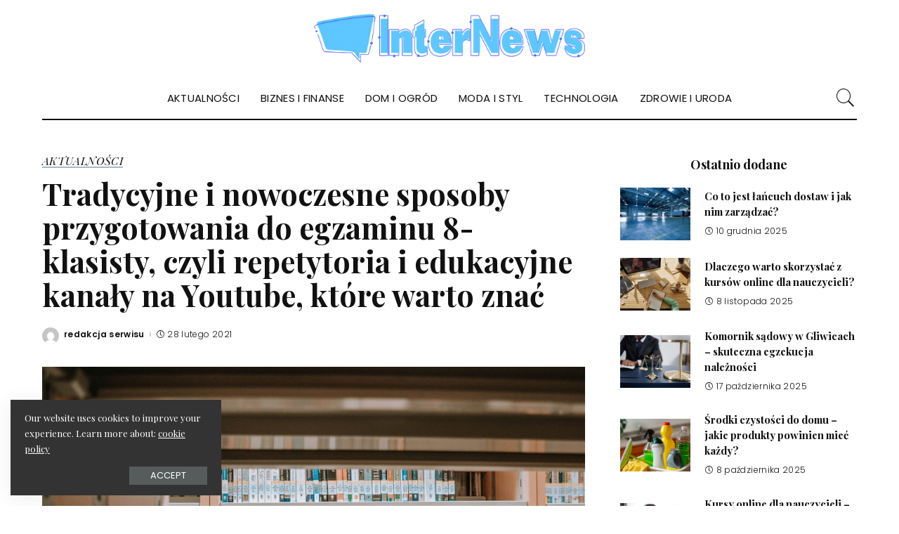

--- FILE ---
content_type: text/html; charset=UTF-8
request_url: https://internews.com.pl/tradycyjne-i-nowoczesne-sposoby-przygotowania-do-egzaminu-8-klasisty-czyli-repetytoria-i-edukacyjne-kanaly-na-youtube-ktore-warto-znac/
body_size: 182585
content:
<!DOCTYPE html>
<html lang="pl-PL">
<head>
    <meta charset="UTF-8">
    <meta http-equiv="X-UA-Compatible" content="IE=edge">
    <meta name="viewport" content="width=device-width, initial-scale=1">
    <link rel="profile" href="https://gmpg.org/xfn/11">
	<meta name='robots' content='index, follow, max-image-preview:large, max-snippet:-1, max-video-preview:-1' />

		<!-- Meta Tag Manager -->
		<meta name="google-site-verification" content="NEge5Mdm9rArNfB6dmd3DQVVHLuNDkbMD-wRNymfqhY" />
		<!-- / Meta Tag Manager -->

	<!-- This site is optimized with the Yoast SEO plugin v24.5 - https://yoast.com/wordpress/plugins/seo/ -->
	<title>Tradycyjne i nowoczesne sposoby przygotowania do egzaminu 8-klasisty, czyli repetytoria i edukacyjne kanały na Youtube, które warto znać - INTERNEWS</title>
	<link rel="preconnect" href="https://fonts.gstatic.com" crossorigin><link rel="preload" as="style" onload="this.onload=null;this.rel='stylesheet'" href="https://fonts.googleapis.com/css?family=Playfair+Display%3A400%2C500%2C600%2C700%2C800%2C900%2C400italic%2C500italic%2C600italic%2C700italic%2C800italic%2C900italic%7CPlayfair+Display+SC%3A400italic%7CPoppins%3A300%2C600%2C400%2C500%7CMontserrat%3A500&amp;display=swap" crossorigin><noscript><link rel="stylesheet" href="https://fonts.googleapis.com/css?family=Playfair+Display%3A400%2C500%2C600%2C700%2C800%2C900%2C400italic%2C500italic%2C600italic%2C700italic%2C800italic%2C900italic%7CPlayfair+Display+SC%3A400italic%7CPoppins%3A300%2C600%2C400%2C500%7CMontserrat%3A500&amp;display=swap"></noscript><link rel="canonical" href="https://internews.com.pl/tradycyjne-i-nowoczesne-sposoby-przygotowania-do-egzaminu-8-klasisty-czyli-repetytoria-i-edukacyjne-kanaly-na-youtube-ktore-warto-znac/" />
	<meta property="og:locale" content="pl_PL" />
	<meta property="og:type" content="article" />
	<meta property="og:title" content="Tradycyjne i nowoczesne sposoby przygotowania do egzaminu 8-klasisty, czyli repetytoria i edukacyjne kanały na Youtube, które warto znać - INTERNEWS" />
	<meta property="og:description" content="Egzamin ósmoklasisty zbliża się wielkimi krokami. Tak naprawdę to już ostatni dzwonek, aby rozpocząć przygotowania bądź też nadrabianie zaległości. Ale jak to zrobić? Poznajcie najlepsze tradycyjne i te nowoczesne sposoby, aby dobrze się przygotować do egzaminu i osiągnąć sukces w postaci dobrego wyniku. Regularność kluczem do sukcesu Nim przejdziemy do nowoczesnych metod przygotowania się do [&hellip;]" />
	<meta property="og:url" content="https://internews.com.pl/tradycyjne-i-nowoczesne-sposoby-przygotowania-do-egzaminu-8-klasisty-czyli-repetytoria-i-edukacyjne-kanaly-na-youtube-ktore-warto-znac/" />
	<meta property="og:site_name" content="INTERNEWS" />
	<meta property="article:published_time" content="2021-02-28T10:27:53+00:00" />
	<meta property="article:modified_time" content="2021-03-02T10:41:01+00:00" />
	<meta property="og:image" content="https://internews.com.pl/wp-content/uploads/2021/03/3.jpg" />
	<meta property="og:image:width" content="1280" />
	<meta property="og:image:height" content="853" />
	<meta property="og:image:type" content="image/jpeg" />
	<meta name="author" content="redakcja serwisu" />
	<meta name="twitter:card" content="summary_large_image" />
	<meta name="twitter:label1" content="Napisane przez" />
	<meta name="twitter:data1" content="redakcja serwisu" />
	<meta name="twitter:label2" content="Szacowany czas czytania" />
	<meta name="twitter:data2" content="3 minuty" />
	<script type="application/ld+json" class="yoast-schema-graph">{"@context":"https://schema.org","@graph":[{"@type":"WebPage","@id":"https://internews.com.pl/tradycyjne-i-nowoczesne-sposoby-przygotowania-do-egzaminu-8-klasisty-czyli-repetytoria-i-edukacyjne-kanaly-na-youtube-ktore-warto-znac/","url":"https://internews.com.pl/tradycyjne-i-nowoczesne-sposoby-przygotowania-do-egzaminu-8-klasisty-czyli-repetytoria-i-edukacyjne-kanaly-na-youtube-ktore-warto-znac/","name":"Tradycyjne i nowoczesne sposoby przygotowania do egzaminu 8-klasisty, czyli repetytoria i edukacyjne kanały na Youtube, które warto znać - INTERNEWS","isPartOf":{"@id":"https://internews.com.pl/#website"},"primaryImageOfPage":{"@id":"https://internews.com.pl/tradycyjne-i-nowoczesne-sposoby-przygotowania-do-egzaminu-8-klasisty-czyli-repetytoria-i-edukacyjne-kanaly-na-youtube-ktore-warto-znac/#primaryimage"},"image":{"@id":"https://internews.com.pl/tradycyjne-i-nowoczesne-sposoby-przygotowania-do-egzaminu-8-klasisty-czyli-repetytoria-i-edukacyjne-kanaly-na-youtube-ktore-warto-znac/#primaryimage"},"thumbnailUrl":"https://internews.com.pl/wp-content/uploads/2021/03/3.jpg","datePublished":"2021-02-28T10:27:53+00:00","dateModified":"2021-03-02T10:41:01+00:00","author":{"@id":"https://internews.com.pl/#/schema/person/346d7b69e5b3543ac8dffa45014f775e"},"breadcrumb":{"@id":"https://internews.com.pl/tradycyjne-i-nowoczesne-sposoby-przygotowania-do-egzaminu-8-klasisty-czyli-repetytoria-i-edukacyjne-kanaly-na-youtube-ktore-warto-znac/#breadcrumb"},"inLanguage":"pl-PL","potentialAction":[{"@type":"ReadAction","target":["https://internews.com.pl/tradycyjne-i-nowoczesne-sposoby-przygotowania-do-egzaminu-8-klasisty-czyli-repetytoria-i-edukacyjne-kanaly-na-youtube-ktore-warto-znac/"]}]},{"@type":"ImageObject","inLanguage":"pl-PL","@id":"https://internews.com.pl/tradycyjne-i-nowoczesne-sposoby-przygotowania-do-egzaminu-8-klasisty-czyli-repetytoria-i-edukacyjne-kanaly-na-youtube-ktore-warto-znac/#primaryimage","url":"https://internews.com.pl/wp-content/uploads/2021/03/3.jpg","contentUrl":"https://internews.com.pl/wp-content/uploads/2021/03/3.jpg","width":1280,"height":853,"caption":"nauka do egazaminu"},{"@type":"BreadcrumbList","@id":"https://internews.com.pl/tradycyjne-i-nowoczesne-sposoby-przygotowania-do-egzaminu-8-klasisty-czyli-repetytoria-i-edukacyjne-kanaly-na-youtube-ktore-warto-znac/#breadcrumb","itemListElement":[{"@type":"ListItem","position":1,"name":"Strona główna","item":"https://internews.com.pl/"},{"@type":"ListItem","position":2,"name":"Tradycyjne i nowoczesne sposoby przygotowania do egzaminu 8-klasisty, czyli repetytoria i edukacyjne kanały na Youtube, które warto znać"}]},{"@type":"WebSite","@id":"https://internews.com.pl/#website","url":"https://internews.com.pl/","name":"INTERNEWS","description":"magazyn internetowy","potentialAction":[{"@type":"SearchAction","target":{"@type":"EntryPoint","urlTemplate":"https://internews.com.pl/?s={search_term_string}"},"query-input":{"@type":"PropertyValueSpecification","valueRequired":true,"valueName":"search_term_string"}}],"inLanguage":"pl-PL"},{"@type":"Person","@id":"https://internews.com.pl/#/schema/person/346d7b69e5b3543ac8dffa45014f775e","name":"redakcja serwisu","image":{"@type":"ImageObject","inLanguage":"pl-PL","@id":"https://internews.com.pl/#/schema/person/image/","url":"https://secure.gravatar.com/avatar/7975145cde76de1377b607f76efd8ee1?s=96&d=mm&r=g","contentUrl":"https://secure.gravatar.com/avatar/7975145cde76de1377b607f76efd8ee1?s=96&d=mm&r=g","caption":"redakcja serwisu"},"url":"https://internews.com.pl/author/milena/"}]}</script>
	<!-- / Yoast SEO plugin. -->


<link rel='dns-prefetch' href='//fonts.googleapis.com' />
<link rel="alternate" type="application/rss+xml" title="INTERNEWS &raquo; Kanał z wpisami" href="https://internews.com.pl/feed/" />
<link rel="alternate" type="application/rss+xml" title="INTERNEWS &raquo; Kanał z komentarzami" href="https://internews.com.pl/comments/feed/" />
<link rel="alternate" type="application/rss+xml" title="INTERNEWS &raquo; Tradycyjne i nowoczesne sposoby przygotowania do egzaminu 8-klasisty, czyli repetytoria i edukacyjne kanały na Youtube, które warto znać Kanał z komentarzami" href="https://internews.com.pl/tradycyjne-i-nowoczesne-sposoby-przygotowania-do-egzaminu-8-klasisty-czyli-repetytoria-i-edukacyjne-kanaly-na-youtube-ktore-warto-znac/feed/" />
            <link rel="pingback" href="https://internews.com.pl/xmlrpc.php"/>
		<script type="application/ld+json">{"@context":"https://schema.org","@type":"Organization","legalName":"INTERNEWS","url":"https://internews.com.pl/","logo":"https://internews.com.pl/wp-content/uploads/2020/01/internews-logo.png"}</script>
<script>
window._wpemojiSettings = {"baseUrl":"https:\/\/s.w.org\/images\/core\/emoji\/15.0.3\/72x72\/","ext":".png","svgUrl":"https:\/\/s.w.org\/images\/core\/emoji\/15.0.3\/svg\/","svgExt":".svg","source":{"concatemoji":"https:\/\/internews.com.pl\/wp-includes\/js\/wp-emoji-release.min.js?ver=6.5.7"}};
/*! This file is auto-generated */
!function(i,n){var o,s,e;function c(e){try{var t={supportTests:e,timestamp:(new Date).valueOf()};sessionStorage.setItem(o,JSON.stringify(t))}catch(e){}}function p(e,t,n){e.clearRect(0,0,e.canvas.width,e.canvas.height),e.fillText(t,0,0);var t=new Uint32Array(e.getImageData(0,0,e.canvas.width,e.canvas.height).data),r=(e.clearRect(0,0,e.canvas.width,e.canvas.height),e.fillText(n,0,0),new Uint32Array(e.getImageData(0,0,e.canvas.width,e.canvas.height).data));return t.every(function(e,t){return e===r[t]})}function u(e,t,n){switch(t){case"flag":return n(e,"\ud83c\udff3\ufe0f\u200d\u26a7\ufe0f","\ud83c\udff3\ufe0f\u200b\u26a7\ufe0f")?!1:!n(e,"\ud83c\uddfa\ud83c\uddf3","\ud83c\uddfa\u200b\ud83c\uddf3")&&!n(e,"\ud83c\udff4\udb40\udc67\udb40\udc62\udb40\udc65\udb40\udc6e\udb40\udc67\udb40\udc7f","\ud83c\udff4\u200b\udb40\udc67\u200b\udb40\udc62\u200b\udb40\udc65\u200b\udb40\udc6e\u200b\udb40\udc67\u200b\udb40\udc7f");case"emoji":return!n(e,"\ud83d\udc26\u200d\u2b1b","\ud83d\udc26\u200b\u2b1b")}return!1}function f(e,t,n){var r="undefined"!=typeof WorkerGlobalScope&&self instanceof WorkerGlobalScope?new OffscreenCanvas(300,150):i.createElement("canvas"),a=r.getContext("2d",{willReadFrequently:!0}),o=(a.textBaseline="top",a.font="600 32px Arial",{});return e.forEach(function(e){o[e]=t(a,e,n)}),o}function t(e){var t=i.createElement("script");t.src=e,t.defer=!0,i.head.appendChild(t)}"undefined"!=typeof Promise&&(o="wpEmojiSettingsSupports",s=["flag","emoji"],n.supports={everything:!0,everythingExceptFlag:!0},e=new Promise(function(e){i.addEventListener("DOMContentLoaded",e,{once:!0})}),new Promise(function(t){var n=function(){try{var e=JSON.parse(sessionStorage.getItem(o));if("object"==typeof e&&"number"==typeof e.timestamp&&(new Date).valueOf()<e.timestamp+604800&&"object"==typeof e.supportTests)return e.supportTests}catch(e){}return null}();if(!n){if("undefined"!=typeof Worker&&"undefined"!=typeof OffscreenCanvas&&"undefined"!=typeof URL&&URL.createObjectURL&&"undefined"!=typeof Blob)try{var e="postMessage("+f.toString()+"("+[JSON.stringify(s),u.toString(),p.toString()].join(",")+"));",r=new Blob([e],{type:"text/javascript"}),a=new Worker(URL.createObjectURL(r),{name:"wpTestEmojiSupports"});return void(a.onmessage=function(e){c(n=e.data),a.terminate(),t(n)})}catch(e){}c(n=f(s,u,p))}t(n)}).then(function(e){for(var t in e)n.supports[t]=e[t],n.supports.everything=n.supports.everything&&n.supports[t],"flag"!==t&&(n.supports.everythingExceptFlag=n.supports.everythingExceptFlag&&n.supports[t]);n.supports.everythingExceptFlag=n.supports.everythingExceptFlag&&!n.supports.flag,n.DOMReady=!1,n.readyCallback=function(){n.DOMReady=!0}}).then(function(){return e}).then(function(){var e;n.supports.everything||(n.readyCallback(),(e=n.source||{}).concatemoji?t(e.concatemoji):e.wpemoji&&e.twemoji&&(t(e.twemoji),t(e.wpemoji)))}))}((window,document),window._wpemojiSettings);
</script>
<style id='wp-emoji-styles-inline-css'>

	img.wp-smiley, img.emoji {
		display: inline !important;
		border: none !important;
		box-shadow: none !important;
		height: 1em !important;
		width: 1em !important;
		margin: 0 0.07em !important;
		vertical-align: -0.1em !important;
		background: none !important;
		padding: 0 !important;
	}
</style>
<link rel='stylesheet' id='wp-block-library-css' href='https://internews.com.pl/wp-includes/css/dist/block-library/style.min.css?ver=6.5.7' media='all' />
<style id='classic-theme-styles-inline-css'>
/*! This file is auto-generated */
.wp-block-button__link{color:#fff;background-color:#32373c;border-radius:9999px;box-shadow:none;text-decoration:none;padding:calc(.667em + 2px) calc(1.333em + 2px);font-size:1.125em}.wp-block-file__button{background:#32373c;color:#fff;text-decoration:none}
</style>
<style id='global-styles-inline-css'>
body{--wp--preset--color--black: #000000;--wp--preset--color--cyan-bluish-gray: #abb8c3;--wp--preset--color--white: #ffffff;--wp--preset--color--pale-pink: #f78da7;--wp--preset--color--vivid-red: #cf2e2e;--wp--preset--color--luminous-vivid-orange: #ff6900;--wp--preset--color--luminous-vivid-amber: #fcb900;--wp--preset--color--light-green-cyan: #7bdcb5;--wp--preset--color--vivid-green-cyan: #00d084;--wp--preset--color--pale-cyan-blue: #8ed1fc;--wp--preset--color--vivid-cyan-blue: #0693e3;--wp--preset--color--vivid-purple: #9b51e0;--wp--preset--gradient--vivid-cyan-blue-to-vivid-purple: linear-gradient(135deg,rgba(6,147,227,1) 0%,rgb(155,81,224) 100%);--wp--preset--gradient--light-green-cyan-to-vivid-green-cyan: linear-gradient(135deg,rgb(122,220,180) 0%,rgb(0,208,130) 100%);--wp--preset--gradient--luminous-vivid-amber-to-luminous-vivid-orange: linear-gradient(135deg,rgba(252,185,0,1) 0%,rgba(255,105,0,1) 100%);--wp--preset--gradient--luminous-vivid-orange-to-vivid-red: linear-gradient(135deg,rgba(255,105,0,1) 0%,rgb(207,46,46) 100%);--wp--preset--gradient--very-light-gray-to-cyan-bluish-gray: linear-gradient(135deg,rgb(238,238,238) 0%,rgb(169,184,195) 100%);--wp--preset--gradient--cool-to-warm-spectrum: linear-gradient(135deg,rgb(74,234,220) 0%,rgb(151,120,209) 20%,rgb(207,42,186) 40%,rgb(238,44,130) 60%,rgb(251,105,98) 80%,rgb(254,248,76) 100%);--wp--preset--gradient--blush-light-purple: linear-gradient(135deg,rgb(255,206,236) 0%,rgb(152,150,240) 100%);--wp--preset--gradient--blush-bordeaux: linear-gradient(135deg,rgb(254,205,165) 0%,rgb(254,45,45) 50%,rgb(107,0,62) 100%);--wp--preset--gradient--luminous-dusk: linear-gradient(135deg,rgb(255,203,112) 0%,rgb(199,81,192) 50%,rgb(65,88,208) 100%);--wp--preset--gradient--pale-ocean: linear-gradient(135deg,rgb(255,245,203) 0%,rgb(182,227,212) 50%,rgb(51,167,181) 100%);--wp--preset--gradient--electric-grass: linear-gradient(135deg,rgb(202,248,128) 0%,rgb(113,206,126) 100%);--wp--preset--gradient--midnight: linear-gradient(135deg,rgb(2,3,129) 0%,rgb(40,116,252) 100%);--wp--preset--font-size--small: 13px;--wp--preset--font-size--medium: 20px;--wp--preset--font-size--large: 36px;--wp--preset--font-size--x-large: 42px;--wp--preset--spacing--20: 0.44rem;--wp--preset--spacing--30: 0.67rem;--wp--preset--spacing--40: 1rem;--wp--preset--spacing--50: 1.5rem;--wp--preset--spacing--60: 2.25rem;--wp--preset--spacing--70: 3.38rem;--wp--preset--spacing--80: 5.06rem;--wp--preset--shadow--natural: 6px 6px 9px rgba(0, 0, 0, 0.2);--wp--preset--shadow--deep: 12px 12px 50px rgba(0, 0, 0, 0.4);--wp--preset--shadow--sharp: 6px 6px 0px rgba(0, 0, 0, 0.2);--wp--preset--shadow--outlined: 6px 6px 0px -3px rgba(255, 255, 255, 1), 6px 6px rgba(0, 0, 0, 1);--wp--preset--shadow--crisp: 6px 6px 0px rgba(0, 0, 0, 1);}:where(.is-layout-flex){gap: 0.5em;}:where(.is-layout-grid){gap: 0.5em;}body .is-layout-flex{display: flex;}body .is-layout-flex{flex-wrap: wrap;align-items: center;}body .is-layout-flex > *{margin: 0;}body .is-layout-grid{display: grid;}body .is-layout-grid > *{margin: 0;}:where(.wp-block-columns.is-layout-flex){gap: 2em;}:where(.wp-block-columns.is-layout-grid){gap: 2em;}:where(.wp-block-post-template.is-layout-flex){gap: 1.25em;}:where(.wp-block-post-template.is-layout-grid){gap: 1.25em;}.has-black-color{color: var(--wp--preset--color--black) !important;}.has-cyan-bluish-gray-color{color: var(--wp--preset--color--cyan-bluish-gray) !important;}.has-white-color{color: var(--wp--preset--color--white) !important;}.has-pale-pink-color{color: var(--wp--preset--color--pale-pink) !important;}.has-vivid-red-color{color: var(--wp--preset--color--vivid-red) !important;}.has-luminous-vivid-orange-color{color: var(--wp--preset--color--luminous-vivid-orange) !important;}.has-luminous-vivid-amber-color{color: var(--wp--preset--color--luminous-vivid-amber) !important;}.has-light-green-cyan-color{color: var(--wp--preset--color--light-green-cyan) !important;}.has-vivid-green-cyan-color{color: var(--wp--preset--color--vivid-green-cyan) !important;}.has-pale-cyan-blue-color{color: var(--wp--preset--color--pale-cyan-blue) !important;}.has-vivid-cyan-blue-color{color: var(--wp--preset--color--vivid-cyan-blue) !important;}.has-vivid-purple-color{color: var(--wp--preset--color--vivid-purple) !important;}.has-black-background-color{background-color: var(--wp--preset--color--black) !important;}.has-cyan-bluish-gray-background-color{background-color: var(--wp--preset--color--cyan-bluish-gray) !important;}.has-white-background-color{background-color: var(--wp--preset--color--white) !important;}.has-pale-pink-background-color{background-color: var(--wp--preset--color--pale-pink) !important;}.has-vivid-red-background-color{background-color: var(--wp--preset--color--vivid-red) !important;}.has-luminous-vivid-orange-background-color{background-color: var(--wp--preset--color--luminous-vivid-orange) !important;}.has-luminous-vivid-amber-background-color{background-color: var(--wp--preset--color--luminous-vivid-amber) !important;}.has-light-green-cyan-background-color{background-color: var(--wp--preset--color--light-green-cyan) !important;}.has-vivid-green-cyan-background-color{background-color: var(--wp--preset--color--vivid-green-cyan) !important;}.has-pale-cyan-blue-background-color{background-color: var(--wp--preset--color--pale-cyan-blue) !important;}.has-vivid-cyan-blue-background-color{background-color: var(--wp--preset--color--vivid-cyan-blue) !important;}.has-vivid-purple-background-color{background-color: var(--wp--preset--color--vivid-purple) !important;}.has-black-border-color{border-color: var(--wp--preset--color--black) !important;}.has-cyan-bluish-gray-border-color{border-color: var(--wp--preset--color--cyan-bluish-gray) !important;}.has-white-border-color{border-color: var(--wp--preset--color--white) !important;}.has-pale-pink-border-color{border-color: var(--wp--preset--color--pale-pink) !important;}.has-vivid-red-border-color{border-color: var(--wp--preset--color--vivid-red) !important;}.has-luminous-vivid-orange-border-color{border-color: var(--wp--preset--color--luminous-vivid-orange) !important;}.has-luminous-vivid-amber-border-color{border-color: var(--wp--preset--color--luminous-vivid-amber) !important;}.has-light-green-cyan-border-color{border-color: var(--wp--preset--color--light-green-cyan) !important;}.has-vivid-green-cyan-border-color{border-color: var(--wp--preset--color--vivid-green-cyan) !important;}.has-pale-cyan-blue-border-color{border-color: var(--wp--preset--color--pale-cyan-blue) !important;}.has-vivid-cyan-blue-border-color{border-color: var(--wp--preset--color--vivid-cyan-blue) !important;}.has-vivid-purple-border-color{border-color: var(--wp--preset--color--vivid-purple) !important;}.has-vivid-cyan-blue-to-vivid-purple-gradient-background{background: var(--wp--preset--gradient--vivid-cyan-blue-to-vivid-purple) !important;}.has-light-green-cyan-to-vivid-green-cyan-gradient-background{background: var(--wp--preset--gradient--light-green-cyan-to-vivid-green-cyan) !important;}.has-luminous-vivid-amber-to-luminous-vivid-orange-gradient-background{background: var(--wp--preset--gradient--luminous-vivid-amber-to-luminous-vivid-orange) !important;}.has-luminous-vivid-orange-to-vivid-red-gradient-background{background: var(--wp--preset--gradient--luminous-vivid-orange-to-vivid-red) !important;}.has-very-light-gray-to-cyan-bluish-gray-gradient-background{background: var(--wp--preset--gradient--very-light-gray-to-cyan-bluish-gray) !important;}.has-cool-to-warm-spectrum-gradient-background{background: var(--wp--preset--gradient--cool-to-warm-spectrum) !important;}.has-blush-light-purple-gradient-background{background: var(--wp--preset--gradient--blush-light-purple) !important;}.has-blush-bordeaux-gradient-background{background: var(--wp--preset--gradient--blush-bordeaux) !important;}.has-luminous-dusk-gradient-background{background: var(--wp--preset--gradient--luminous-dusk) !important;}.has-pale-ocean-gradient-background{background: var(--wp--preset--gradient--pale-ocean) !important;}.has-electric-grass-gradient-background{background: var(--wp--preset--gradient--electric-grass) !important;}.has-midnight-gradient-background{background: var(--wp--preset--gradient--midnight) !important;}.has-small-font-size{font-size: var(--wp--preset--font-size--small) !important;}.has-medium-font-size{font-size: var(--wp--preset--font-size--medium) !important;}.has-large-font-size{font-size: var(--wp--preset--font-size--large) !important;}.has-x-large-font-size{font-size: var(--wp--preset--font-size--x-large) !important;}
.wp-block-navigation a:where(:not(.wp-element-button)){color: inherit;}
:where(.wp-block-post-template.is-layout-flex){gap: 1.25em;}:where(.wp-block-post-template.is-layout-grid){gap: 1.25em;}
:where(.wp-block-columns.is-layout-flex){gap: 2em;}:where(.wp-block-columns.is-layout-grid){gap: 2em;}
.wp-block-pullquote{font-size: 1.5em;line-height: 1.6;}
</style>
<link rel='stylesheet' id='pixwell-elements-css' href='https://internews.com.pl/wp-content/plugins/pixwell-core/lib/pixwell-elements/public/style.css?ver=1.0' media='all' />
<link rel='stylesheet' id='pixwell-main-css' href='https://internews.com.pl/wp-content/themes/pixwell/assets/css/main.css?ver=10.6' media='all' />
<style id='pixwell-main-inline-css'>
html {font-family:Playfair Display,Arial, Helvetica, sans-serif;font-size:17px;color:#111111;}h1, .h1 {font-family:Playfair Display;font-weight:700;}h2, .h2 {font-family:Playfair Display;font-weight:700;}h3, .h3 {font-family:Playfair Display;font-weight:700;}h4, .h4 {font-family:Playfair Display;font-weight:700;}h5, .h5 {font-family:Playfair Display;font-weight:700;}h6, .h6 {font-family:Playfair Display;font-weight:700;}.single-tagline h6 {}.p-wrap .entry-summary, .twitter-content.entry-summary, .author-description, .rssSummary, .rb-sdesc {font-family:Playfair Display;font-weight:400;text-transform:none;font-size:15px;}.p-cat-info {font-family:Playfair Display SC;font-weight:400;font-style:italic;text-transform:uppercase;font-size:16px;}.p-meta-info, .wp-block-latest-posts__post-date {font-family:Poppins;font-weight:300;font-size:12px;color:#111111;}.meta-info-author.meta-info-el {font-family:Poppins;font-weight:600;text-transform:none;font-size:12px;color:#111111;}.breadcrumb {font-family:Poppins;font-weight:500;font-size:12px;}.footer-menu-inner {font-family:Poppins;font-weight:400;text-transform:uppercase;font-size:14px;}.topbar-wrap {}.topbar-menu-wrap {}.main-menu > li > a, .off-canvas-menu > li > a {font-family:Poppins;font-weight:400;text-transform:uppercase;font-size:15px;}.main-menu .sub-menu:not(.sub-mega), .off-canvas-menu .sub-menu {font-family:Poppins;font-weight:400;text-transform:capitalize;font-size:13px;}.is-logo-text .logo-title {}.block-title, .block-header .block-title {font-family:Playfair Display;font-weight:400;text-transform:uppercase;font-size:30px;}.ajax-quick-filter, .block-view-more {font-family:Poppins;font-weight:400;font-size:13px;}.widget-title, .widget .widget-title {font-family:Playfair Display;font-weight:700;text-transform:none;font-size:18px;}body .widget.widget_nav_menu .menu-item {font-family:Poppins;font-weight:400;text-transform:uppercase;font-size:13px;}body.boxed {}.header-6 .banner-wrap {}.footer-wrap:before {background-color : #111111;; content: ""; position: absolute; left: 0; top: 0; width: 100%; height: 100%;}.header-9 .banner-wrap { }.navbar-wrap:not(.transparent-navbar-wrap), #mobile-sticky-nav, #amp-navbar {color: #111111;}.fw-mega-cat.is-dark-text { color: #111111; }.header-wrap .navbar-wrap:not(.transparent-navbar-wrap) .cart-counter, .header-wrap:not(.header-float) .navbar-wrap .rb-counter,.header-wrap:not(.header-float) .is-light-text .rb-counter, .header-float .section-sticky .rb-counter {background-color: #111111;}.header-5 .btn-toggle-wrap, .header-5 .section-sticky .logo-wrap,.header-5 .main-menu > li > a, .header-5 .navbar-right {color: #111111;}.navbar-wrap .navbar-social a:hover {color: #111111;opacity: .7; }.main-menu .sub-menu {}.main-menu .sub-menu:not(.mega-category) { color: #111111;}.main-menu > li.menu-item-has-children > .sub-menu:before {}.main-menu > li > a:hover, .nav-search-link:hover,.main-menu > li.current-menu-item > a, .header-wrap .cart-link:hover {color: #ff7268;}.main-menu > li>  a > span:before {display: none; }.navbar-wrap .navbar-social a:hover {color: #ff7268;opacity: 1; }.main-menu .sub-menu a:not(.p-url):hover > span {color: #ff7268;}.main-menu a > span:before {display: none; }[data-theme="dark"] .main-menu .sub-menu {}[data-theme="dark"] .main-menu > li.menu-item-has-children > .sub-menu:before {}.mobile-nav-inner {}.off-canvas-header:before {display: none; }.off-canvas-header { background-image: url("https://export.themeruby.com/tf01/fashion/wp-content/uploads/sites/4/2019/08/ls-bg.jpg")}.off-canvas-wrap, .amp-canvas-wrap { background-color: #111111 !important; }:root {--g-color: #ff7268}.category .category-header .header-holder{ background-color: #f2f2f2}.cat-icon-round .cat-info-el.cat-info-id-1,.cat-icon-radius .cat-info-el.cat-info-id-1,.cat-dot-el.cat-info-id-1,.cat-icon-square .cat-info-el.cat-info-id-1:before{ background-color: #a8b7c4}.cat-icon-line .cat-info-el.cat-info-id-1{ border-color: #a8b7c4}.fw-category-1 .cat-list-item.cat-id-1 a:hover .cat-list-name,.fw-category-1.is-light-text .cat-list-item.cat-id-1 a:hover .cat-list-name{ color: #a8b7c4}body.category.category-1 .category-header .header-holder{ background-color: #a8b7c4}.cat-icon-round .cat-info-el.cat-info-id-3,.cat-icon-radius .cat-info-el.cat-info-id-3,.cat-dot-el.cat-info-id-3,.cat-icon-square .cat-info-el.cat-info-id-3:before{ background-color: #a0d3a2}.cat-icon-line .cat-info-el.cat-info-id-3{ border-color: #a0d3a2}.fw-category-1 .cat-list-item.cat-id-3 a:hover .cat-list-name,.fw-category-1.is-light-text .cat-list-item.cat-id-3 a:hover .cat-list-name{ color: #a0d3a2}.instagram-box.box-intro { background-color: #111111; }.comment-content, .single-bottom-share a:nth-child(1) span, .single-bottom-share a:nth-child(2) span, p.logged-in-as, .rb-sdecs,.deal-module .deal-description, .author-description { font-size: 15; }.tipsy, .additional-meta, .sponsor-label, .sponsor-link, .entry-footer .tag-label,.box-nav .nav-label, .left-article-label, .share-label, .rss-date,.wp-block-latest-posts__post-date, .wp-block-latest-comments__comment-date,.image-caption, .wp-caption-text, .gallery-caption, .entry-content .wp-block-audio figcaption,.entry-content .wp-block-video figcaption, .entry-content .wp-block-image figcaption,.entry-content .wp-block-gallery .blocks-gallery-image figcaption,.entry-content .wp-block-gallery .blocks-gallery-item figcaption,.subscribe-content .desc, .follower-el .right-el, .author-job, .comment-metadata{ font-family: Poppins; }.tipsy, .additional-meta, .sponsor-label, .entry-footer .tag-label,.box-nav .nav-label, .left-article-label, .share-label, .rss-date,.wp-block-latest-posts__post-date, .wp-block-latest-comments__comment-date,.image-caption, .wp-caption-text, .gallery-caption, .entry-content .wp-block-audio figcaption,.entry-content .wp-block-video figcaption, .entry-content .wp-block-image figcaption,.entry-content .wp-block-gallery .blocks-gallery-image figcaption,.entry-content .wp-block-gallery .blocks-gallery-item figcaption,.subscribe-content .desc, .follower-el .right-el, .author-job, .comment-metadata{ font-weight: 300; }.tipsy, .additional-meta, .sponsor-label, .sponsor-link, .entry-footer .tag-label,.box-nav .nav-label, .left-article-label, .share-label, .rss-date,.wp-block-latest-posts__post-date, .wp-block-latest-comments__comment-date,.subscribe-content .desc, .author-job{ font-size: 12px; }.image-caption, .wp-caption-text, .gallery-caption, .entry-content .wp-block-audio figcaption,.entry-content .wp-block-video figcaption, .entry-content .wp-block-image figcaption,.entry-content .wp-block-gallery .blocks-gallery-image figcaption,.entry-content .wp-block-gallery .blocks-gallery-item figcaption,.comment-metadata, .follower-el .right-el{ font-size: 13px; }.sponsor-link{ font-family: Poppins; }.sponsor-link{ font-weight: 600; }.sponsor-link{ text-transform: none; }.entry-footer a, .tagcloud a, .entry-footer .source, .entry-footer .via-el{ font-family: Playfair Display SC; }.entry-footer a, .tagcloud a, .entry-footer .source, .entry-footer .via-el{ font-weight: 400; }.entry-footer a, .tagcloud a, .entry-footer .source, .entry-footer .via-el{ font-size: 16px !important; }.entry-footer a, .tagcloud a, .entry-footer .source, .entry-footer .via-el{ font-style: italic; }.entry-footer a, .tagcloud a, .entry-footer .source, .entry-footer .via-el{ text-transform: uppercase; }.p-link, .rb-cookie .cookie-accept, a.comment-reply-link, .comment-list .comment-reply-title small a,.banner-btn a, .headerstrip-btn a, input[type="submit"], button, .pagination-wrap, .cta-btn, .rb-btn{ font-family: Poppins; }.p-link, .rb-cookie .cookie-accept, a.comment-reply-link, .comment-list .comment-reply-title small a,.banner-btn a, .headerstrip-btn a, input[type="submit"], button, .pagination-wrap, .cta-btn, .rb-btn{ font-weight: 400; }.p-link, .rb-cookie .cookie-accept, a.comment-reply-link, .comment-list .comment-reply-title small a,.banner-btn a, .headerstrip-btn a, input[type="submit"], button, .pagination-wrap, .rb-btn{ font-size: 13px; }.p-link, .rb-cookie .cookie-accept, a.comment-reply-link, .comment-list .comment-reply-title small a,.banner-btn a, .headerstrip-btn a, input[type="submit"], button, .pagination-wrap{ text-transform: uppercase; }select, textarea, input[type="text"], input[type="tel"], input[type="email"], input[type="url"],input[type="search"], input[type="number"]{ font-family: Poppins; }select, input[type="text"], input[type="tel"], input[type="email"], input[type="url"],input[type="search"], input[type="number"]{ font-size: 12px; }textarea{ font-size: 12px !important; }select, textarea, input[type="text"], input[type="tel"], input[type="email"], input[type="url"],input[type="search"], input[type="number"]{ font-weight: 400; }.widget_recent_comments .recentcomments > a:last-child,.wp-block-latest-comments__comment-link, .wp-block-latest-posts__list a,.widget_recent_entries li, .wp-block-quote *:not(cite), blockquote *:not(cite), .widget_rss li,.wp-block-latest-posts li, .wp-block-latest-comments__comment-link{ font-family: Playfair Display; }.widget_recent_comments .recentcomments > a:last-child,.wp-block-latest-comments__comment-link, .wp-block-latest-posts__list a,.widget_recent_entries li, .wp-block-quote *:not(cite), blockquote *:not(cite), .widget_rss li,.wp-block-latest-posts li, .wp-block-latest-comments__comment-link{ font-weight: 700; } .widget_pages .page_item, .widget_meta li,.widget_categories .cat-item, .widget_archive li, .widget.widget_nav_menu .menu-item,.wp-block-archives-list li, .wp-block-categories-list li{ font-family: Poppins; }.widget_pages .page_item, .widget_meta li,.widget_categories .cat-item, .widget_archive li, .widget.widget_nav_menu .menu-item,.wp-block-archives-list li, .wp-block-categories-list li{ font-size: 13px; }.widget_pages .page_item, .widget_meta li,.widget_categories .cat-item, .widget_archive li, .widget.widget_nav_menu .menu-item,.wp-block-archives-list li, .wp-block-categories-list li{ font-weight: 400; }@media only screen and (max-width: 767px) {.entry-content { font-size: .90rem; }.p-wrap .entry-summary, .twitter-content.entry-summary, .element-desc, .subscribe-description, .rb-sdecs,.copyright-inner > *, .summary-content, .pros-cons-wrap ul li,.gallery-popup-content .image-popup-description > *{ font-size: .76rem; }}@media only screen and (max-width: 991px) {.block-header-2 .block-title, .block-header-5 .block-title { font-size: 25px; }}@media only screen and (max-width: 767px) {.block-header-2 .block-title, .block-header-5 .block-title { font-size: 22px; }}@media only screen and (max-width: 1024px) {}@media only screen and (max-width: 991px) {}@media only screen and (max-width: 767px) {}
</style>

<script src="https://internews.com.pl/wp-includes/js/jquery/jquery.min.js?ver=3.7.1" id="jquery-core-js"></script>
<script src="https://internews.com.pl/wp-includes/js/jquery/jquery-migrate.min.js?ver=3.4.1" id="jquery-migrate-js"></script>
<!--[if lt IE 9]>
<script src="https://internews.com.pl/wp-content/themes/pixwell/assets/js/html5shiv.min.js?ver=3.7.3" id="html5-js"></script>
<![endif]-->
<link rel="preload" href="https://internews.com.pl/wp-content/themes/pixwell/assets/fonts/ruby-icon.ttf" as="font" type="font/ttf" crossorigin="anonymous"> <link rel="https://api.w.org/" href="https://internews.com.pl/wp-json/" /><link rel="alternate" type="application/json" href="https://internews.com.pl/wp-json/wp/v2/posts/774" /><link rel="EditURI" type="application/rsd+xml" title="RSD" href="https://internews.com.pl/xmlrpc.php?rsd" />
<meta name="generator" content="WordPress 6.5.7" />
<link rel='shortlink' href='https://internews.com.pl/?p=774' />
<link rel="alternate" type="application/json+oembed" href="https://internews.com.pl/wp-json/oembed/1.0/embed?url=https%3A%2F%2Finternews.com.pl%2Ftradycyjne-i-nowoczesne-sposoby-przygotowania-do-egzaminu-8-klasisty-czyli-repetytoria-i-edukacyjne-kanaly-na-youtube-ktore-warto-znac%2F" />
<link rel="alternate" type="text/xml+oembed" href="https://internews.com.pl/wp-json/oembed/1.0/embed?url=https%3A%2F%2Finternews.com.pl%2Ftradycyjne-i-nowoczesne-sposoby-przygotowania-do-egzaminu-8-klasisty-czyli-repetytoria-i-edukacyjne-kanaly-na-youtube-ktore-warto-znac%2F&#038;format=xml" />
<script type="application/ld+json">{"@context":"https://schema.org","@type":"WebSite","@id":"https://internews.com.pl/#website","url":"https://internews.com.pl/","name":"INTERNEWS","potentialAction":{"@type":"SearchAction","target":"https://internews.com.pl/?s={search_term_string}","query-input":"required name=search_term_string"}}</script>
<meta name="generator" content="Elementor 3.20.3; features: e_optimized_assets_loading, e_optimized_css_loading, e_font_icon_svg, additional_custom_breakpoints, block_editor_assets_optimize, e_image_loading_optimization; settings: css_print_method-external, google_font-enabled, font_display-swap">

<!-- Jetpack Open Graph Tags -->
<meta property="og:type" content="article" />
<meta property="og:title" content="Tradycyjne i nowoczesne sposoby przygotowania do egzaminu 8-klasisty, czyli repetytoria i edukacyjne kanały na Youtube, które warto znać" />
<meta property="og:url" content="https://internews.com.pl/tradycyjne-i-nowoczesne-sposoby-przygotowania-do-egzaminu-8-klasisty-czyli-repetytoria-i-edukacyjne-kanaly-na-youtube-ktore-warto-znac/" />
<meta property="og:description" content="Egzamin ósmoklasisty zbliża się wielkimi krokami. Tak naprawdę to już ostatni dzwonek, aby rozpocząć przygotowania bądź też nadrabianie zaległości. Ale jak to zrobić? Poznajcie najlepsze tradycyjne…" />
<meta property="article:published_time" content="2021-02-28T10:27:53+00:00" />
<meta property="article:modified_time" content="2021-03-02T10:41:01+00:00" />
<meta property="og:site_name" content="INTERNEWS" />
<meta property="og:image" content="https://internews.com.pl/wp-content/uploads/2021/03/3.jpg" />
<meta property="og:image:width" content="1280" />
<meta property="og:image:height" content="853" />
<meta property="og:image:alt" content="nauka do egazaminu" />
<meta property="og:locale" content="pl_PL" />
<meta name="twitter:text:title" content="Tradycyjne i nowoczesne sposoby przygotowania do egzaminu 8-klasisty, czyli repetytoria i edukacyjne kanały na Youtube, które warto znać" />
<meta name="twitter:image" content="https://internews.com.pl/wp-content/uploads/2021/03/3.jpg?w=640" />
<meta name="twitter:image:alt" content="nauka do egazaminu" />
<meta name="twitter:card" content="summary_large_image" />

<!-- End Jetpack Open Graph Tags -->
<link rel="icon" href="https://internews.com.pl/wp-content/uploads/2021/10/cropped-internews-favicon-32x32.png" sizes="32x32" />
<link rel="icon" href="https://internews.com.pl/wp-content/uploads/2021/10/cropped-internews-favicon-192x192.png" sizes="192x192" />
<link rel="apple-touch-icon" href="https://internews.com.pl/wp-content/uploads/2021/10/cropped-internews-favicon-180x180.png" />
<meta name="msapplication-TileImage" content="https://internews.com.pl/wp-content/uploads/2021/10/cropped-internews-favicon-270x270.png" />
		<style id="wp-custom-css">
			aside.header-subscribe,.read-it-later i{
	display:none;
}
a:hover, a:active, .main-menu > li > a:hover, .nav-search-link:active, .main-menu > li.current-menu-item > a, .header-wrap .cart-link:active, .p-grid-4.is-pop-style .p-header .counter-index{
	color: blue !important;
}		</style>
		</head>
<body data-rsssl=1 class="post-template-default single single-post postid-774 single-format-standard wp-embed-responsive elementor-default elementor-kit-2770 is-single-1 sticky-nav smart-sticky is-tooltips is-backtop block-header-2 w-header-2 cat-icon-line is-meta-border is-parallax-feat is-fmask is-dark-pag mh-p-link mh-p-excerpt" data-theme="default">
<div id="site" class="site">
	        <aside id="off-canvas-section" class="off-canvas-wrap dark-style is-hidden">
            <div class="close-panel-wrap tooltips-n">
                <a href="#" id="off-canvas-close-btn" aria-label="Close Panel"><i class="btn-close"></i></a>
            </div>
            <div class="off-canvas-holder">
                                    <div class="off-canvas-tops"></div>
                                <div class="off-canvas-inner is-light-text">
                    <nav id="off-canvas-nav" class="off-canvas-nav">
                        <ul id="off-canvas-menu" class="off-canvas-menu rb-menu is-clicked"><li id="menu-item-5" class="menu-item menu-item-type-taxonomy menu-item-object-category current-post-ancestor current-menu-parent current-post-parent menu-item-5"><a href="https://internews.com.pl/aktualnosci/"><span>Aktualności</span></a></li>
<li id="menu-item-6" class="menu-item menu-item-type-taxonomy menu-item-object-category menu-item-6"><a href="https://internews.com.pl/biznes-i-finanse/"><span>Biznes i Finanse</span></a></li>
<li id="menu-item-7" class="menu-item menu-item-type-taxonomy menu-item-object-category menu-item-7"><a href="https://internews.com.pl/dom-i-ogrod/"><span>Dom i Ogród</span></a></li>
<li id="menu-item-8" class="menu-item menu-item-type-taxonomy menu-item-object-category menu-item-8"><a href="https://internews.com.pl/moda-i-styl/"><span>Moda i styl</span></a></li>
<li id="menu-item-9" class="menu-item menu-item-type-taxonomy menu-item-object-category menu-item-9"><a href="https://internews.com.pl/technologia/"><span>Technologia</span></a></li>
<li id="menu-item-10" class="menu-item menu-item-type-taxonomy menu-item-object-category menu-item-10"><a href="https://internews.com.pl/zdrowie-i-uroda/"><span>Zdrowie i Uroda</span></a></li>
</ul>                    </nav>
                                    </div>
            </div>
        </aside>
            <div class="site-outer">
        <div class="site-mask"></div>
		<header id="site-header" class="header-wrap header-3">
	<div class="navbar-outer">
		<div class="banner-wrap">
			<div class="rbc-container">
				<div class="rb-m20-gutter">
					<div class="banner-inner rb-row">
						<div class="rb-col-m4 banner-left">
								<aside class="header-subscribe btn-wrap">
		<a href="#" rel="nofollow" class="subscribe-link">
						<div class="subscribe-content">
				<i class="rbi rbi-paperplane"></i>
				<span class="desc">Get Our Newsletter</span>
				<span class="action-text h5">SUBSCRIBE</span>
			</div>
		</a>
	</aside>
						</div>
						<div class="rb-col-m4 banner-centered">
								<div class="logo-wrap is-logo-image site-branding">
					<a href="https://internews.com.pl/" class="logo default" title="INTERNEWS">
				<img fetchpriority="high" decoding="async" class="logo-default logo-retina" height="361" width="2021" src="https://internews.com.pl/wp-content/uploads/2020/01/internews-logo.png" srcset="https://internews.com.pl/wp-content/uploads/2020/01/internews-logo.png 1x, https://internews.com.pl/wp-content/uploads/2020/01/internews-logo.png 2x" alt="INTERNEWS">
			</a>
                            <a href="https://internews.com.pl/" class="logo dark" title="INTERNEWS">
                    <img fetchpriority="high" decoding="async" class="logo-default logo-retina" height="361" width="2021" src="https://internews.com.pl/wp-content/uploads/2020/01/internews-logo.png" srcset="https://internews.com.pl/wp-content/uploads/2020/01/internews-logo.png 1x, https://internews.com.pl/wp-content/uploads/2020/01/internews-logo.png 2x" alt="INTERNEWS">
                </a>
            			</div>
						</div>
						<div class="rb-col-m4 banner-right">
																										</div>
					</div>
				</div>
			</div>
		</div>
		<div class="navbar-wrap">
				<aside id="mobile-navbar" class="mobile-navbar">
    <div class="mobile-nav-inner rb-p20-gutter">
                    <div class="m-nav-left">
                <a href="#" class="off-canvas-trigger btn-toggle-wrap btn-toggle-light" aria-label="menu trigger"><span class="btn-toggle"><span class="off-canvas-toggle"><span class="icon-toggle"></span></span></span></a>
            </div>
            <div class="m-nav-centered">
                	<aside class="logo-mobile-wrap is-logo-image">
		<a href="https://internews.com.pl/" class="logo-mobile logo default">
			<img height="361" width="2021" src="https://internews.com.pl/wp-content/uploads/2020/01/internews-logo.png" alt="INTERNEWS">
		</a>
                    <a href="https://internews.com.pl/" class="logo-mobile logo dark">
                <img height="361" width="2021" src="https://internews.com.pl/wp-content/uploads/2020/01/internews-logo.png" alt="INTERNEWS">
            </a>
        	</aside>
            </div>
            <div class="m-nav-right">
                                                                <div class="mobile-search">
	<a href="#" title="Search" aria-label="Search" class="search-icon nav-search-link"><i class="rbi rbi-search-light" aria-hidden="true"></i></a>
	<div class="navbar-search-popup header-lightbox">
		<div class="navbar-search-form"><form role="search" method="get" class="search-form" action="https://internews.com.pl/">
				<label>
					<span class="screen-reader-text">Szukaj:</span>
					<input type="search" class="search-field" placeholder="Szukaj &hellip;" value="" name="s" />
				</label>
				<input type="submit" class="search-submit" value="Szukaj" />
			</form></div>
	</div>
</div>
                            </div>
            </div>
</aside>
<aside id="mobile-sticky-nav" class="mobile-sticky-nav">
    <div class="mobile-navbar mobile-sticky-inner">
        <div class="mobile-nav-inner rb-p20-gutter">
                            <div class="m-nav-left">
                    <a href="#" class="off-canvas-trigger btn-toggle-wrap btn-toggle-light"><span class="btn-toggle"><span class="off-canvas-toggle"><span class="icon-toggle"></span></span></span></a>
                </div>
                <div class="m-nav-centered">
                    	<aside class="logo-mobile-wrap is-logo-image">
		<a href="https://internews.com.pl/" class="logo-mobile logo default">
			<img height="361" width="2021" src="https://internews.com.pl/wp-content/uploads/2020/01/internews-logo.png" alt="INTERNEWS">
		</a>
                    <a href="https://internews.com.pl/" class="logo-mobile logo dark">
                <img height="361" width="2021" src="https://internews.com.pl/wp-content/uploads/2020/01/internews-logo.png" alt="INTERNEWS">
            </a>
        	</aside>
                </div>
                <div class="m-nav-right">
                                                                                <div class="mobile-search">
	<a href="#" title="Search" aria-label="Search" class="search-icon nav-search-link"><i class="rbi rbi-search-light" aria-hidden="true"></i></a>
	<div class="navbar-search-popup header-lightbox">
		<div class="navbar-search-form"><form role="search" method="get" class="search-form" action="https://internews.com.pl/">
				<label>
					<span class="screen-reader-text">Szukaj:</span>
					<input type="search" class="search-field" placeholder="Szukaj &hellip;" value="" name="s" />
				</label>
				<input type="submit" class="search-submit" value="Szukaj" />
			</form></div>
	</div>
</div>
                                    </div>
                    </div>
    </div>
</aside>
			<div class="rbc-container navbar-holder">
				<div class="navbar-border-holder rb-m20-gutter is-main-nav">
					<div class="navbar-inner rb-row">
						<div class="rb-col-d1 navbar-left">
													</div>
						<div class="rb-col-d10 navbar-centered">
							<nav id="site-navigation" class="main-menu-wrap" aria-label="main menu">
	<ul id="main-menu" class="main-menu rb-menu" itemscope itemtype="https://www.schema.org/SiteNavigationElement"><li class="menu-item menu-item-type-taxonomy menu-item-object-category current-post-ancestor current-menu-parent current-post-parent menu-item-5 is-mega-menu type-category" itemprop="name"><a href="https://internews.com.pl/aktualnosci/" itemprop="url"><span>Aktualności</span></a><div class="mega-dropdown mega-category sub-mega sub-menu"><div class="rbc-container"><div class="mega-holder">		<div id="block-mega-303-5" class="block-wrap fw-block fw-mega-cat is-dark-text" >
			<div class="content-wrap"><div class="content-inner rb-row mega-content-inner rb-n10-gutter">
	<div class="rb-col-5m rb-p10-gutter">		<div class="p-wrap p-grid p-grid-4 post-3551 rb-hf no-avatar">
							<div class="p-feat-holder">
					<div class="p-feat">
						        <a class="p-flink" href="https://internews.com.pl/co-to-jest-lancuch-dostaw-i-jak-nim-zarzadzac/" aria-label="Co to jest łańcuch dostaw i jak nim zarządzać?">
            <span class="rb-iwrap pc-75"><img width="280" height="210" src="https://internews.com.pl/wp-content/uploads/2026/01/pexels-pixabay-257636-280x210.jpg" class="attachment-pixwell_280x210 size-pixwell_280x210 wp-post-image" alt="" decoding="async" /></span> </a>
							</div>
									</div>
						<div class="p-body">
				<div class="p-header">
					                                            <div class="p-header"><h6 class="entry-title">        <a class="p-url" href="https://internews.com.pl/co-to-jest-lancuch-dostaw-i-jak-nim-zarzadzac/" target="_self" rel="bookmark">Co to jest łańcuch dostaw i jak nim zarządzać?</a>
		<span class="read-it-later bookmark-item"  data-title="Read it Later" data-bookmarkid="3551"><i class="rbi rbi-bookmark" aria-hidden="true"></i></span>
	</h6></div>
                    				</div>
				<div class="p-footer">
									</div>
			</div>
		</div>
	</div><div class="rb-col-5m rb-p10-gutter">		<div class="p-wrap p-grid p-grid-4 post-3547 rb-hf no-avatar">
							<div class="p-feat-holder">
					<div class="p-feat">
						        <a class="p-flink" href="https://internews.com.pl/dlaczego-warto-skorzystac-z-kursow-online-dla-nauczycieli/" aria-label="Dlaczego warto skorzystać z kursów online dla nauczycieli?">
            <span class="rb-iwrap pc-75"><img loading="lazy" width="280" height="210" src="https://internews.com.pl/wp-content/uploads/2025/11/pexels-julia-m-cameron-4144923-280x210.jpg" class="attachment-pixwell_280x210 size-pixwell_280x210 wp-post-image" alt="" decoding="async" /></span> </a>
							</div>
									</div>
						<div class="p-body">
				<div class="p-header">
					                                            <div class="p-header"><h6 class="entry-title">        <a class="p-url" href="https://internews.com.pl/dlaczego-warto-skorzystac-z-kursow-online-dla-nauczycieli/" target="_self" rel="bookmark">Dlaczego warto skorzystać z kursów online dla nauczycieli?</a>
		<span class="read-it-later bookmark-item"  data-title="Read it Later" data-bookmarkid="3547"><i class="rbi rbi-bookmark" aria-hidden="true"></i></span>
	</h6></div>
                    				</div>
				<div class="p-footer">
									</div>
			</div>
		</div>
	</div><div class="rb-col-5m rb-p10-gutter">		<div class="p-wrap p-grid p-grid-4 post-3542 rb-hf no-avatar">
							<div class="p-feat-holder">
					<div class="p-feat">
						        <a class="p-flink" href="https://internews.com.pl/komornik-sadowy-w-gliwicach-skuteczna-egzekucja-naleznosci/" aria-label="Komornik sądowy w Gliwicach – skuteczna egzekucja należności">
            <span class="rb-iwrap pc-75"><img loading="lazy" width="280" height="210" src="https://internews.com.pl/wp-content/uploads/2025/10/komornik-sadowy-w-gliwicach-skuteczna-egzekucja-naleznosci-280x210.jpg" class="attachment-pixwell_280x210 size-pixwell_280x210 wp-post-image" alt="praca komornika sadowego" decoding="async" /></span> </a>
							</div>
									</div>
						<div class="p-body">
				<div class="p-header">
					                                            <div class="p-header"><h6 class="entry-title">        <a class="p-url" href="https://internews.com.pl/komornik-sadowy-w-gliwicach-skuteczna-egzekucja-naleznosci/" target="_self" rel="bookmark">Komornik sądowy w Gliwicach – skuteczna egzekucja należności</a>
		<span class="read-it-later bookmark-item"  data-title="Read it Later" data-bookmarkid="3542"><i class="rbi rbi-bookmark" aria-hidden="true"></i></span>
	</h6></div>
                    				</div>
				<div class="p-footer">
									</div>
			</div>
		</div>
	</div><div class="rb-col-5m rb-p10-gutter">		<div class="p-wrap p-grid p-grid-4 post-3532 rb-hf no-avatar">
							<div class="p-feat-holder">
					<div class="p-feat">
						        <a class="p-flink" href="https://internews.com.pl/kursy-online-dla-nauczycieli-jak-wybrac-najlepsze-szkolenie/" aria-label="Kursy online dla nauczycieli – jak wybrać najlepsze szkolenie?">
            <span class="rb-iwrap pc-75"><img loading="lazy" width="280" height="210" src="https://internews.com.pl/wp-content/uploads/2025/06/kursy-online-dla-nauczycieli-jak-wybrac-najlepsze-szkolenie-280x210.jpg" class="attachment-pixwell_280x210 size-pixwell_280x210 wp-post-image" alt="szkolenie online" decoding="async" /></span> </a>
							</div>
									</div>
						<div class="p-body">
				<div class="p-header">
					                                            <div class="p-header"><h6 class="entry-title">        <a class="p-url" href="https://internews.com.pl/kursy-online-dla-nauczycieli-jak-wybrac-najlepsze-szkolenie/" target="_self" rel="bookmark">Kursy online dla nauczycieli – jak wybrać najlepsze szkolenie?</a>
		<span class="read-it-later bookmark-item"  data-title="Read it Later" data-bookmarkid="3532"><i class="rbi rbi-bookmark" aria-hidden="true"></i></span>
	</h6></div>
                    				</div>
				<div class="p-footer">
									</div>
			</div>
		</div>
	</div><div class="rb-col-5m rb-p10-gutter">		<div class="p-wrap p-grid p-grid-4 post-3527 rb-hf no-avatar">
							<div class="p-feat-holder">
					<div class="p-feat">
						        <a class="p-flink" href="https://internews.com.pl/kancelaria-prawna-gliwice-profesjonalne-wsparcie-prawne-dla-firm-i-klientow-indywidualnych/" aria-label="Kancelaria prawna Gliwice – profesjonalne wsparcie prawne dla firm i klientów indywidualnych">
            <span class="rb-iwrap pc-75"><img loading="lazy" width="280" height="210" src="https://internews.com.pl/wp-content/uploads/2025/06/kancelaria-prawna-gliwice-profesjonalne-wsparcie-prawne-dla-firm-i-klientow-indywidualnych-280x210.jpg" class="attachment-pixwell_280x210 size-pixwell_280x210 wp-post-image" alt="prawnik kancelaria" decoding="async" /></span> </a>
							</div>
									</div>
						<div class="p-body">
				<div class="p-header">
					                                            <div class="p-header"><h6 class="entry-title">        <a class="p-url" href="https://internews.com.pl/kancelaria-prawna-gliwice-profesjonalne-wsparcie-prawne-dla-firm-i-klientow-indywidualnych/" target="_self" rel="bookmark">Kancelaria prawna Gliwice – profesjonalne wsparcie prawne dla firm i klientów indywidualnych</a>
		<span class="read-it-later bookmark-item"  data-title="Read it Later" data-bookmarkid="3527"><i class="rbi rbi-bookmark" aria-hidden="true"></i></span>
	</h6></div>
                    				</div>
				<div class="p-footer">
									</div>
			</div>
		</div>
	</div>		</div>
		</div>
	</div></div></div></div></li><li class="menu-item menu-item-type-taxonomy menu-item-object-category menu-item-6 is-mega-menu type-category" itemprop="name"><a href="https://internews.com.pl/biznes-i-finanse/" itemprop="url"><span>Biznes i Finanse</span></a><div class="mega-dropdown mega-category sub-mega sub-menu"><div class="rbc-container"><div class="mega-holder">		<div id="block-mega-916-6" class="block-wrap fw-block fw-mega-cat is-dark-text" >
			<div class="content-wrap"><div class="content-inner rb-row mega-content-inner rb-n10-gutter">
	<div class="rb-col-5m rb-p10-gutter">		<div class="p-wrap p-grid p-grid-4 post-3259 rb-hf no-avatar">
							<div class="p-feat-holder">
					<div class="p-feat">
						        <a class="p-flink" href="https://internews.com.pl/na-czym-polega-rozliczanie-spolek/" aria-label="Na czym polega rozliczanie spółek?">
            <span class="rb-iwrap pc-75"><img loading="lazy" width="280" height="210" src="https://internews.com.pl/wp-content/uploads/2024/08/na-czym-polega-rozliczanie-spolek-280x210.jpg" class="attachment-pixwell_280x210 size-pixwell_280x210 wp-post-image" alt="rozliczanie spolek na czym polega" decoding="async" /></span> </a>
							</div>
									</div>
						<div class="p-body">
				<div class="p-header">
					                                            <div class="p-header"><h6 class="entry-title">        <a class="p-url" href="https://internews.com.pl/na-czym-polega-rozliczanie-spolek/" target="_self" rel="bookmark">Na czym polega rozliczanie spółek?</a>
		<span class="read-it-later bookmark-item"  data-title="Read it Later" data-bookmarkid="3259"><i class="rbi rbi-bookmark" aria-hidden="true"></i></span>
	</h6></div>
                    				</div>
				<div class="p-footer">
									</div>
			</div>
		</div>
	</div><div class="rb-col-5m rb-p10-gutter">		<div class="p-wrap p-grid p-grid-4 post-3153 rb-hf no-avatar">
							<div class="p-feat-holder">
					<div class="p-feat">
						        <a class="p-flink" href="https://internews.com.pl/zalozenie-dzialalnosci-gospodarczej-kiedy-warto-zwrocic-sie-o-pomoc-do-doradcy/" aria-label="Założenie działalności gospodarczej &#8211; kiedy warto zwrócić się o pomoc do doradcy?">
            <span class="rb-iwrap pc-75"><img loading="lazy" width="280" height="210" src="https://internews.com.pl/wp-content/uploads/2024/07/zalozenie-dzialalnosci-gospodarczej-kiedy-warto-zwrocic-sie-o-pomoc-do-doradcy-280x210.jpg" class="attachment-pixwell_280x210 size-pixwell_280x210 wp-post-image" alt="doradca zakladanie dzialanosci gospodarczej" decoding="async" /></span> </a>
							</div>
									</div>
						<div class="p-body">
				<div class="p-header">
					                                            <div class="p-header"><h6 class="entry-title">        <a class="p-url" href="https://internews.com.pl/zalozenie-dzialalnosci-gospodarczej-kiedy-warto-zwrocic-sie-o-pomoc-do-doradcy/" target="_self" rel="bookmark">Założenie działalności gospodarczej &#8211; kiedy warto zwrócić się o pomoc do doradcy?</a>
		<span class="read-it-later bookmark-item"  data-title="Read it Later" data-bookmarkid="3153"><i class="rbi rbi-bookmark" aria-hidden="true"></i></span>
	</h6></div>
                    				</div>
				<div class="p-footer">
									</div>
			</div>
		</div>
	</div><div class="rb-col-5m rb-p10-gutter">		<div class="p-wrap p-grid p-grid-4 post-2992 rb-hf no-avatar">
							<div class="p-feat-holder">
					<div class="p-feat">
						        <a class="p-flink" href="https://internews.com.pl/dlaczego-warto-zainwestowac-w-profesjonalna-obsluga-ksiegowa-firm/" aria-label="Dlaczego warto zainwestować w profesjonalną obsługa księgową firm?">
            <span class="rb-iwrap pc-75"><img loading="lazy" width="280" height="210" src="https://internews.com.pl/wp-content/uploads/2024/04/dlaczego-warto-zainwestowac-w-profesjonalna-obsluga-ksiegowa-firm-280x210.jpg" class="attachment-pixwell_280x210 size-pixwell_280x210 wp-post-image" alt="profesjonalna obsluga ksiegowa firm zalety" decoding="async" /></span> </a>
							</div>
									</div>
						<div class="p-body">
				<div class="p-header">
					                                            <div class="p-header"><h6 class="entry-title">        <a class="p-url" href="https://internews.com.pl/dlaczego-warto-zainwestowac-w-profesjonalna-obsluga-ksiegowa-firm/" target="_self" rel="bookmark">Dlaczego warto zainwestować w profesjonalną obsługa księgową firm?</a>
		<span class="read-it-later bookmark-item"  data-title="Read it Later" data-bookmarkid="2992"><i class="rbi rbi-bookmark" aria-hidden="true"></i></span>
	</h6></div>
                    				</div>
				<div class="p-footer">
									</div>
			</div>
		</div>
	</div><div class="rb-col-5m rb-p10-gutter">		<div class="p-wrap p-grid p-grid-4 post-2946 rb-hf no-avatar">
							<div class="p-feat-holder">
					<div class="p-feat">
						        <a class="p-flink" href="https://internews.com.pl/zrozumienie-cen-google-ads-jak-maksymalizowac-zyski-przy-minimalnych-wydatkach/" aria-label="Zrozumienie cen Google Ads — jak maksymalizować zyski przy minimalnych wydatkach">
            <span class="rb-iwrap pc-75"><img loading="lazy" width="280" height="210" src="https://internews.com.pl/wp-content/uploads/2024/04/13423-O1riMWApYks8EgEg-280x210.jpg" class="attachment-pixwell_280x210 size-pixwell_280x210 wp-post-image" alt="A person is holding a dart ready to aim at the bullseye of a target, with a laptop and business charts in the background, symbolizing goal setting and achievement in a business context." decoding="async" /></span> </a>
							</div>
									</div>
						<div class="p-body">
				<div class="p-header">
					                                            <div class="p-header"><h6 class="entry-title">        <a class="p-url" href="https://internews.com.pl/zrozumienie-cen-google-ads-jak-maksymalizowac-zyski-przy-minimalnych-wydatkach/" target="_self" rel="bookmark">Zrozumienie cen Google Ads — jak maksymalizować zyski przy minimalnych wydatkach</a>
		<span class="read-it-later bookmark-item"  data-title="Read it Later" data-bookmarkid="2946"><i class="rbi rbi-bookmark" aria-hidden="true"></i></span>
	</h6></div>
                    				</div>
				<div class="p-footer">
									</div>
			</div>
		</div>
	</div><div class="rb-col-5m rb-p10-gutter">		<div class="p-wrap p-grid p-grid-4 post-2682 rb-hf no-avatar">
							<div class="p-feat-holder">
					<div class="p-feat">
						        <a class="p-flink" href="https://internews.com.pl/ksiegowa-dla-spolek-dlaczego-jest-tak-wazna/" aria-label="Księgowa dla spółek &#8211; dlaczego jest tak ważna?">
            <span class="rb-iwrap pc-75"><img loading="lazy" width="280" height="187" src="https://internews.com.pl/wp-content/uploads/2024/02/ksiegowa-dla-spolek-dlaczego-jest-tak-wazna.jpg" class="attachment-pixwell_280x210 size-pixwell_280x210 wp-post-image" alt="prowadzenie ksiegowosci spolki" decoding="async" /></span> </a>
							</div>
									</div>
						<div class="p-body">
				<div class="p-header">
					                                            <div class="p-header"><h6 class="entry-title">        <a class="p-url" href="https://internews.com.pl/ksiegowa-dla-spolek-dlaczego-jest-tak-wazna/" target="_self" rel="bookmark">Księgowa dla spółek &#8211; dlaczego jest tak ważna?</a>
		<span class="read-it-later bookmark-item"  data-title="Read it Later" data-bookmarkid="2682"><i class="rbi rbi-bookmark" aria-hidden="true"></i></span>
	</h6></div>
                    				</div>
				<div class="p-footer">
									</div>
			</div>
		</div>
	</div>		</div>
		</div>
	</div></div></div></div></li><li class="menu-item menu-item-type-taxonomy menu-item-object-category menu-item-7 is-mega-menu type-category" itemprop="name"><a href="https://internews.com.pl/dom-i-ogrod/" itemprop="url"><span>Dom i Ogród</span></a><div class="mega-dropdown mega-category sub-mega sub-menu"><div class="rbc-container"><div class="mega-holder">		<div id="block-mega-480-7" class="block-wrap fw-block fw-mega-cat is-dark-text" >
			<div class="content-wrap"><div class="content-inner rb-row mega-content-inner rb-n10-gutter">
	<div class="rb-col-5m rb-p10-gutter">		<div class="p-wrap p-grid p-grid-4 post-3537 rb-hf no-avatar">
							<div class="p-feat-holder">
					<div class="p-feat">
						        <a class="p-flink" href="https://internews.com.pl/srodki-czystosci-do-domu-jakie-produkty-powinien-miec-kazdy/" aria-label="Środki czystości do domu – jakie produkty powinien mieć każdy?">
            <span class="rb-iwrap pc-75"><img loading="lazy" width="280" height="210" src="https://internews.com.pl/wp-content/uploads/2025/10/srodki-czystosci-do-domu-jakie-produkty-powinien-miec-kazdy-280x210.jpg" class="attachment-pixwell_280x210 size-pixwell_280x210 wp-post-image" alt="domowe srodki czystosci" decoding="async" /></span> </a>
							</div>
									</div>
						<div class="p-body">
				<div class="p-header">
					                                            <div class="p-header"><h6 class="entry-title">        <a class="p-url" href="https://internews.com.pl/srodki-czystosci-do-domu-jakie-produkty-powinien-miec-kazdy/" target="_self" rel="bookmark">Środki czystości do domu – jakie produkty powinien mieć każdy?</a>
		<span class="read-it-later bookmark-item"  data-title="Read it Later" data-bookmarkid="3537"><i class="rbi rbi-bookmark" aria-hidden="true"></i></span>
	</h6></div>
                    				</div>
				<div class="p-footer">
									</div>
			</div>
		</div>
	</div><div class="rb-col-5m rb-p10-gutter">		<div class="p-wrap p-grid p-grid-4 post-3457 rb-hf no-avatar">
							<div class="p-feat-holder">
					<div class="p-feat">
						        <a class="p-flink" href="https://internews.com.pl/kominek-koza-ekologiczne-i-stylowe-ogrzewanie-przyszlosci/" aria-label="Kominek Koza: Ekologiczne i Stylowe Ogrzewanie Przyszłości">
            <span class="rb-iwrap pc-75"><img loading="lazy" width="280" height="210" src="https://internews.com.pl/wp-content/uploads/2025/02/kominek-koza-ekologiczne-i-stylowe-ogrzewanie-przyszlosci-280x210.jpg" class="attachment-pixwell_280x210 size-pixwell_280x210 wp-post-image" alt="ekologiczny kominek" decoding="async" /></span> </a>
							</div>
									</div>
						<div class="p-body">
				<div class="p-header">
					                                            <div class="p-header"><h6 class="entry-title">        <a class="p-url" href="https://internews.com.pl/kominek-koza-ekologiczne-i-stylowe-ogrzewanie-przyszlosci/" target="_self" rel="bookmark">Kominek Koza: Ekologiczne i Stylowe Ogrzewanie Przyszłości</a>
		<span class="read-it-later bookmark-item"  data-title="Read it Later" data-bookmarkid="3457"><i class="rbi rbi-bookmark" aria-hidden="true"></i></span>
	</h6></div>
                    				</div>
				<div class="p-footer">
									</div>
			</div>
		</div>
	</div><div class="rb-col-5m rb-p10-gutter">		<div class="p-wrap p-grid p-grid-4 post-3492 rb-hf no-avatar">
							<div class="p-feat-holder">
					<div class="p-feat">
						        <a class="p-flink" href="https://internews.com.pl/pergole-aluminiowe-styl-i-funkcjonalnosc-w-twoim-ogrodzie/" aria-label="Pergole Aluminiowe: Styl i Funkcjonalność w Twoim Ogrodzie">
            <span class="rb-iwrap pc-75"><img loading="lazy" width="280" height="210" src="https://internews.com.pl/wp-content/uploads/2025/02/pergole-aluminiowe-styl-i-funkcjonalnosc-w-twoim-ogrodzie-280x210.jpg" class="attachment-pixwell_280x210 size-pixwell_280x210 wp-post-image" alt="alumniniowe pergole" decoding="async" /></span> </a>
							</div>
									</div>
						<div class="p-body">
				<div class="p-header">
					                                            <div class="p-header"><h6 class="entry-title">        <a class="p-url" href="https://internews.com.pl/pergole-aluminiowe-styl-i-funkcjonalnosc-w-twoim-ogrodzie/" target="_self" rel="bookmark">Pergole Aluminiowe: Styl i Funkcjonalność w Twoim Ogrodzie</a>
		<span class="read-it-later bookmark-item"  data-title="Read it Later" data-bookmarkid="3492"><i class="rbi rbi-bookmark" aria-hidden="true"></i></span>
	</h6></div>
                    				</div>
				<div class="p-footer">
									</div>
			</div>
		</div>
	</div><div class="rb-col-5m rb-p10-gutter">		<div class="p-wrap p-grid p-grid-4 post-3320 rb-hf no-avatar">
							<div class="p-feat-holder">
					<div class="p-feat">
						        <a class="p-flink" href="https://internews.com.pl/wiaty-czy-pergole-co-wybrac-do-ogrodu/" aria-label="Wiaty czy pergole &#8211; co wybrać do ogrodu?">
            <span class="rb-iwrap pc-75"><img loading="lazy" width="280" height="210" src="https://internews.com.pl/wp-content/uploads/2024/09/wiaty-czy-pergole-co-wybrac-do-ogrodu-280x210.jpg" class="attachment-pixwell_280x210 size-pixwell_280x210 wp-post-image" alt="wiata ogrodowa" decoding="async" /></span> </a>
							</div>
									</div>
						<div class="p-body">
				<div class="p-header">
					                                            <div class="p-header"><h6 class="entry-title">        <a class="p-url" href="https://internews.com.pl/wiaty-czy-pergole-co-wybrac-do-ogrodu/" target="_self" rel="bookmark">Wiaty czy pergole &#8211; co wybrać do ogrodu?</a>
		<span class="read-it-later bookmark-item"  data-title="Read it Later" data-bookmarkid="3320"><i class="rbi rbi-bookmark" aria-hidden="true"></i></span>
	</h6></div>
                    				</div>
				<div class="p-footer">
									</div>
			</div>
		</div>
	</div><div class="rb-col-5m rb-p10-gutter">		<div class="p-wrap p-grid p-grid-4 post-3292 rb-hf no-avatar">
							<div class="p-feat-holder">
					<div class="p-feat">
						        <a class="p-flink" href="https://internews.com.pl/jak-nawilzacz-powietrza-do-pokoju-dziecka-wplywa-na-jego-zdrowie/" aria-label="Jak nawilżacz powietrza do pokoju dziecka wpływa na jego zdrowie?">
            <span class="rb-iwrap pc-75"><img loading="lazy" width="280" height="210" src="https://internews.com.pl/wp-content/uploads/2024/08/jak-nawilzacz-powietrza-do-pokoju-dziecka-wplywa-na-jego-zdrowie-280x210.jpg" class="attachment-pixwell_280x210 size-pixwell_280x210 wp-post-image" alt="nawilzacz powietrza" decoding="async" /></span> </a>
							</div>
									</div>
						<div class="p-body">
				<div class="p-header">
					                                            <div class="p-header"><h6 class="entry-title">        <a class="p-url" href="https://internews.com.pl/jak-nawilzacz-powietrza-do-pokoju-dziecka-wplywa-na-jego-zdrowie/" target="_self" rel="bookmark">Jak nawilżacz powietrza do pokoju dziecka wpływa na jego zdrowie?</a>
		<span class="read-it-later bookmark-item"  data-title="Read it Later" data-bookmarkid="3292"><i class="rbi rbi-bookmark" aria-hidden="true"></i></span>
	</h6></div>
                    				</div>
				<div class="p-footer">
									</div>
			</div>
		</div>
	</div>		</div>
		</div>
	</div></div></div></div></li><li class="menu-item menu-item-type-taxonomy menu-item-object-category menu-item-8 is-mega-menu type-category" itemprop="name"><a href="https://internews.com.pl/moda-i-styl/" itemprop="url"><span>Moda i styl</span></a><div class="mega-dropdown mega-category sub-mega sub-menu"><div class="rbc-container"><div class="mega-holder">		<div id="block-mega-202-8" class="block-wrap fw-block fw-mega-cat is-dark-text" >
			<div class="content-wrap"><div class="content-inner rb-row mega-content-inner rb-n10-gutter">
	<div class="rb-col-5m rb-p10-gutter">		<div class="p-wrap p-grid p-grid-4 post-3429 rb-hf no-avatar">
							<div class="p-feat-holder">
					<div class="p-feat">
						        <a class="p-flink" href="https://internews.com.pl/bizuteria-z-grawerem-i-bransoletki-na-sznurku-elegancka-i-osobista-moda-na-kazda-okazje/" aria-label="Biżuteria z grawerem i bransoletki na sznurku – elegancka i osobista moda na każdą okazję">
            <span class="rb-iwrap pc-75"><img loading="lazy" width="280" height="210" src="https://internews.com.pl/wp-content/uploads/2024/12/bizuteria-z-grawerem-i-bransoletki-na-sznurku-elegancka-i-osobista-moda-na-kazda-okazje-280x210.jpg" class="attachment-pixwell_280x210 size-pixwell_280x210 wp-post-image" alt="bransoletka na sznurku" decoding="async" /></span> </a>
							</div>
									</div>
						<div class="p-body">
				<div class="p-header">
					                                            <div class="p-header"><h6 class="entry-title">        <a class="p-url" href="https://internews.com.pl/bizuteria-z-grawerem-i-bransoletki-na-sznurku-elegancka-i-osobista-moda-na-kazda-okazje/" target="_self" rel="bookmark">Biżuteria z grawerem i bransoletki na sznurku – elegancka i osobista moda na każdą okazję</a>
		<span class="read-it-later bookmark-item"  data-title="Read it Later" data-bookmarkid="3429"><i class="rbi rbi-bookmark" aria-hidden="true"></i></span>
	</h6></div>
                    				</div>
				<div class="p-footer">
									</div>
			</div>
		</div>
	</div><div class="rb-col-5m rb-p10-gutter">		<div class="p-wrap p-grid p-grid-4 post-3345 rb-hf no-avatar">
							<div class="p-feat-holder">
					<div class="p-feat">
						        <a class="p-flink" href="https://internews.com.pl/jakie-dodatki-podkresla-urok-eleganckiej-sukni/" aria-label="Jakie dodatki podkreślą urok eleganckiej sukni?">
            <span class="rb-iwrap pc-75"><img loading="lazy" width="280" height="210" src="https://internews.com.pl/wp-content/uploads/2024/09/jakie-dodatki-podkresla-urok-eleganckiej-sukni-280x210.jpg" class="attachment-pixwell_280x210 size-pixwell_280x210 wp-post-image" alt="sukienka wieczorowa" decoding="async" /></span> </a>
							</div>
									</div>
						<div class="p-body">
				<div class="p-header">
					                                            <div class="p-header"><h6 class="entry-title">        <a class="p-url" href="https://internews.com.pl/jakie-dodatki-podkresla-urok-eleganckiej-sukni/" target="_self" rel="bookmark">Jakie dodatki podkreślą urok eleganckiej sukni?</a>
		<span class="read-it-later bookmark-item"  data-title="Read it Later" data-bookmarkid="3345"><i class="rbi rbi-bookmark" aria-hidden="true"></i></span>
	</h6></div>
                    				</div>
				<div class="p-footer">
									</div>
			</div>
		</div>
	</div><div class="rb-col-5m rb-p10-gutter">		<div class="p-wrap p-grid p-grid-4 post-3337 rb-hf no-avatar">
							<div class="p-feat-holder">
					<div class="p-feat">
						        <a class="p-flink" href="https://internews.com.pl/czym-sie-charakteryzuja-buty-na-choppera/" aria-label="Czym się charakteryzują buty na Choppera?">
            <span class="rb-iwrap pc-75"><img loading="lazy" width="280" height="210" src="https://internews.com.pl/wp-content/uploads/2024/09/czym-sie-charakteryzuja-buty-na-choppera-280x210.jpg" class="attachment-pixwell_280x210 size-pixwell_280x210 wp-post-image" alt="buty choppera" decoding="async" /></span> </a>
							</div>
									</div>
						<div class="p-body">
				<div class="p-header">
					                                            <div class="p-header"><h6 class="entry-title">        <a class="p-url" href="https://internews.com.pl/czym-sie-charakteryzuja-buty-na-choppera/" target="_self" rel="bookmark">Czym się charakteryzują buty na Choppera?</a>
		<span class="read-it-later bookmark-item"  data-title="Read it Later" data-bookmarkid="3337"><i class="rbi rbi-bookmark" aria-hidden="true"></i></span>
	</h6></div>
                    				</div>
				<div class="p-footer">
									</div>
			</div>
		</div>
	</div><div class="rb-col-5m rb-p10-gutter">		<div class="p-wrap p-grid p-grid-4 post-3333 rb-hf no-avatar">
							<div class="p-feat-holder">
					<div class="p-feat">
						        <a class="p-flink" href="https://internews.com.pl/sklep-artkoszulka-pl-odziez-reklamowa-i-nie-tylko/" aria-label="Sklep artkoszulka.pl &#8211; odzież reklamowa i nie tylko!">
            <span class="rb-iwrap pc-75"><img loading="lazy" width="280" height="210" src="https://internews.com.pl/wp-content/uploads/2024/09/sklep-artkoszulka-pl-odziez-reklamowa-i-nie-tylko-280x210.jpg" class="attachment-pixwell_280x210 size-pixwell_280x210 wp-post-image" alt="odziez reklamowa" decoding="async" /></span> </a>
							</div>
									</div>
						<div class="p-body">
				<div class="p-header">
					                                            <div class="p-header"><h6 class="entry-title">        <a class="p-url" href="https://internews.com.pl/sklep-artkoszulka-pl-odziez-reklamowa-i-nie-tylko/" target="_self" rel="bookmark">Sklep artkoszulka.pl &#8211; odzież reklamowa i nie tylko!</a>
		<span class="read-it-later bookmark-item"  data-title="Read it Later" data-bookmarkid="3333"><i class="rbi rbi-bookmark" aria-hidden="true"></i></span>
	</h6></div>
                    				</div>
				<div class="p-footer">
									</div>
			</div>
		</div>
	</div><div class="rb-col-5m rb-p10-gutter">		<div class="p-wrap p-grid p-grid-4 post-3300 rb-hf no-avatar">
							<div class="p-feat-holder">
					<div class="p-feat">
						        <a class="p-flink" href="https://internews.com.pl/jak-wybrac-idealna-koszulke-polo-meska/" aria-label="Jak wybrać idealną koszulkę polo męską?">
            <span class="rb-iwrap pc-75"><img loading="lazy" width="280" height="210" src="https://internews.com.pl/wp-content/uploads/2024/08/jak-wybrac-idealna-koszulke-polo-meska-280x210.jpg" class="attachment-pixwell_280x210 size-pixwell_280x210 wp-post-image" alt="meska koszulka polo" decoding="async" /></span> </a>
							</div>
									</div>
						<div class="p-body">
				<div class="p-header">
					                                            <div class="p-header"><h6 class="entry-title">        <a class="p-url" href="https://internews.com.pl/jak-wybrac-idealna-koszulke-polo-meska/" target="_self" rel="bookmark">Jak wybrać idealną koszulkę polo męską?</a>
		<span class="read-it-later bookmark-item"  data-title="Read it Later" data-bookmarkid="3300"><i class="rbi rbi-bookmark" aria-hidden="true"></i></span>
	</h6></div>
                    				</div>
				<div class="p-footer">
									</div>
			</div>
		</div>
	</div>		</div>
		</div>
	</div></div></div></div></li><li class="menu-item menu-item-type-taxonomy menu-item-object-category menu-item-9 is-mega-menu type-category" itemprop="name"><a href="https://internews.com.pl/technologia/" itemprop="url"><span>Technologia</span></a><div class="mega-dropdown mega-category sub-mega sub-menu"><div class="rbc-container"><div class="mega-holder">		<div id="block-mega-380-9" class="block-wrap fw-block fw-mega-cat is-dark-text" >
			<div class="content-wrap"><div class="content-inner rb-row mega-content-inner rb-n10-gutter">
	<div class="rb-col-5m rb-p10-gutter">		<div class="p-wrap p-grid p-grid-4 post-3505 rb-hf no-avatar">
							<div class="p-feat-holder">
					<div class="p-feat">
						        <a class="p-flink" href="https://internews.com.pl/uszczelnienia-gumowe-kluczowy-gracz-w-nowoczesnym-przemysle/" aria-label="Uszczelnienia Gumowe: Kluczowy Gracz w Nowoczesnym Przemyśle">
            <span class="rb-iwrap pc-75"><img loading="lazy" width="280" height="210" src="https://internews.com.pl/wp-content/uploads/2025/02/uszczelnienia-gumowe-kluczowy-gracz-w-nowoczesnym-przemysle-280x210.jpeg" class="attachment-pixwell_280x210 size-pixwell_280x210 wp-post-image" alt="gumowe uszczelnienia" decoding="async" /></span> </a>
							</div>
									</div>
						<div class="p-body">
				<div class="p-header">
					                                            <div class="p-header"><h6 class="entry-title">        <a class="p-url" href="https://internews.com.pl/uszczelnienia-gumowe-kluczowy-gracz-w-nowoczesnym-przemysle/" target="_self" rel="bookmark">Uszczelnienia Gumowe: Kluczowy Gracz w Nowoczesnym Przemyśle</a>
		<span class="read-it-later bookmark-item"  data-title="Read it Later" data-bookmarkid="3505"><i class="rbi rbi-bookmark" aria-hidden="true"></i></span>
	</h6></div>
                    				</div>
				<div class="p-footer">
									</div>
			</div>
		</div>
	</div><div class="rb-col-5m rb-p10-gutter">		<div class="p-wrap p-grid p-grid-4 post-3415 rb-hf no-avatar">
							<div class="p-feat-holder">
					<div class="p-feat">
						        <a class="p-flink" href="https://internews.com.pl/kiedy-warto-zainwestowac-w-drukarke-do-kart-plastikowych-z-funkcja-druku-dwustronnego/" aria-label="Kiedy warto zainwestować w drukarkę do kart plastikowych z funkcją druku dwustronnego?">
            <span class="rb-iwrap pc-75"><img loading="lazy" width="280" height="210" src="https://internews.com.pl/wp-content/uploads/2024/11/kiedy-warto-zainwestowac-w-drukarke-do-kart-plastikowych-z-funkcja-druku-dwustronnego-280x210.jpg" class="attachment-pixwell_280x210 size-pixwell_280x210 wp-post-image" alt="drukarka do kart plastikowych" decoding="async" /></span> </a>
							</div>
									</div>
						<div class="p-body">
				<div class="p-header">
					                                            <div class="p-header"><h6 class="entry-title">        <a class="p-url" href="https://internews.com.pl/kiedy-warto-zainwestowac-w-drukarke-do-kart-plastikowych-z-funkcja-druku-dwustronnego/" target="_self" rel="bookmark">Kiedy warto zainwestować w drukarkę do kart plastikowych z funkcją druku dwustronnego?</a>
		<span class="read-it-later bookmark-item"  data-title="Read it Later" data-bookmarkid="3415"><i class="rbi rbi-bookmark" aria-hidden="true"></i></span>
	</h6></div>
                    				</div>
				<div class="p-footer">
									</div>
			</div>
		</div>
	</div><div class="rb-col-5m rb-p10-gutter">		<div class="p-wrap p-grid p-grid-4 post-3384 rb-hf no-avatar">
							<div class="p-feat-holder">
					<div class="p-feat">
						        <a class="p-flink" href="https://internews.com.pl/utrzymanie-i-optymalizacja-dzialania-systemow-pneumatycznych-i-mechanicznych-jak-powinno-wygladac/" aria-label="Utrzymanie i optymalizacja działania systemów pneumatycznych i mechanicznych – jak powinno wyglądać?">
            <span class="rb-iwrap pc-75"><img loading="lazy" width="280" height="210" src="https://internews.com.pl/wp-content/uploads/2024/10/utrzymanie-i-optymalizacja-dzialania-systemow-pneumatycznych-i-mechanicznych-jak-powinno-wygladac-280x210.jpg" class="attachment-pixwell_280x210 size-pixwell_280x210 wp-post-image" alt="sprezone powietrze" decoding="async" /></span> </a>
							</div>
									</div>
						<div class="p-body">
				<div class="p-header">
					                                            <div class="p-header"><h6 class="entry-title">        <a class="p-url" href="https://internews.com.pl/utrzymanie-i-optymalizacja-dzialania-systemow-pneumatycznych-i-mechanicznych-jak-powinno-wygladac/" target="_self" rel="bookmark">Utrzymanie i optymalizacja działania systemów pneumatycznych i mechanicznych – jak powinno wyglądać?</a>
		<span class="read-it-later bookmark-item"  data-title="Read it Later" data-bookmarkid="3384"><i class="rbi rbi-bookmark" aria-hidden="true"></i></span>
	</h6></div>
                    				</div>
				<div class="p-footer">
									</div>
			</div>
		</div>
	</div><div class="rb-col-5m rb-p10-gutter">		<div class="p-wrap p-grid p-grid-4 post-3380 rb-hf no-avatar">
							<div class="p-feat-holder">
					<div class="p-feat">
						        <a class="p-flink" href="https://internews.com.pl/dlaczego-instalacje-zraszaczowe-sa-skuteczne-w-systemach-przeciwpozarowych/" aria-label="Dlaczego instalacje zraszaczowe są skuteczne w systemach przeciwpożarowych?">
            <span class="rb-iwrap pc-75"><img loading="lazy" width="280" height="210" src="https://internews.com.pl/wp-content/uploads/2024/10/dlaczego-instalacje-zraszaczowe-sa-skuteczne-w-systemach-przeciwpozarowych-280x210.jpg" class="attachment-pixwell_280x210 size-pixwell_280x210 wp-post-image" alt="instalacje pozarowe" decoding="async" /></span> </a>
							</div>
									</div>
						<div class="p-body">
				<div class="p-header">
					                                            <div class="p-header"><h6 class="entry-title">        <a class="p-url" href="https://internews.com.pl/dlaczego-instalacje-zraszaczowe-sa-skuteczne-w-systemach-przeciwpozarowych/" target="_self" rel="bookmark">Dlaczego instalacje zraszaczowe są skuteczne w systemach przeciwpożarowych?</a>
		<span class="read-it-later bookmark-item"  data-title="Read it Later" data-bookmarkid="3380"><i class="rbi rbi-bookmark" aria-hidden="true"></i></span>
	</h6></div>
                    				</div>
				<div class="p-footer">
									</div>
			</div>
		</div>
	</div><div class="rb-col-5m rb-p10-gutter">		<div class="p-wrap p-grid p-grid-4 post-3130 rb-hf no-avatar">
							<div class="p-feat-holder">
					<div class="p-feat">
						        <a class="p-flink" href="https://internews.com.pl/stal-stopowa-do-ulepszania-cieplnego-co-warto-wiedziec/" aria-label="Stal stopowa do ulepszania cieplnego &#8211; co warto wiedzieć?">
            <span class="rb-iwrap pc-75"><img loading="lazy" width="280" height="210" src="https://internews.com.pl/wp-content/uploads/2024/06/stal-stopowa-do-ulepszania-cieplnego-co-warto-wiedziec-280x210.jpg" class="attachment-pixwell_280x210 size-pixwell_280x210 wp-post-image" alt="stopowa stal" decoding="async" /></span> </a>
							</div>
									</div>
						<div class="p-body">
				<div class="p-header">
					                                            <div class="p-header"><h6 class="entry-title">        <a class="p-url" href="https://internews.com.pl/stal-stopowa-do-ulepszania-cieplnego-co-warto-wiedziec/" target="_self" rel="bookmark">Stal stopowa do ulepszania cieplnego &#8211; co warto wiedzieć?</a>
		<span class="read-it-later bookmark-item"  data-title="Read it Later" data-bookmarkid="3130"><i class="rbi rbi-bookmark" aria-hidden="true"></i></span>
	</h6></div>
                    				</div>
				<div class="p-footer">
									</div>
			</div>
		</div>
	</div>		</div>
		</div>
	</div></div></div></div></li><li class="menu-item menu-item-type-taxonomy menu-item-object-category menu-item-10 is-mega-menu type-category" itemprop="name"><a href="https://internews.com.pl/zdrowie-i-uroda/" itemprop="url"><span>Zdrowie i Uroda</span></a><div class="mega-dropdown mega-category sub-mega sub-menu"><div class="rbc-container"><div class="mega-holder">		<div id="block-mega-342-10" class="block-wrap fw-block fw-mega-cat is-dark-text" >
			<div class="content-wrap"><div class="content-inner rb-row mega-content-inner rb-n10-gutter">
	<div class="rb-col-5m rb-p10-gutter">		<div class="p-wrap p-grid p-grid-4 post-3480 rb-hf no-avatar">
							<div class="p-feat-holder">
					<div class="p-feat">
						        <a class="p-flink" href="https://internews.com.pl/holistyczne-leczenie-tradziku-innowacje-i-naturalne-metody/" aria-label="Holistyczne Leczenie Trądziku: Innowacje i Naturalne Metody">
            <span class="rb-iwrap pc-75"><img loading="lazy" width="280" height="210" src="https://internews.com.pl/wp-content/uploads/2025/02/holistyczne-leczenie-tradziku-innowacje-i-naturalne-metody-280x210.jpg" class="attachment-pixwell_280x210 size-pixwell_280x210 wp-post-image" alt="leczenie tradziku" decoding="async" /></span> </a>
							</div>
									</div>
						<div class="p-body">
				<div class="p-header">
					                                            <div class="p-header"><h6 class="entry-title">        <a class="p-url" href="https://internews.com.pl/holistyczne-leczenie-tradziku-innowacje-i-naturalne-metody/" target="_self" rel="bookmark">Holistyczne Leczenie Trądziku: Innowacje i Naturalne Metody</a>
		<span class="read-it-later bookmark-item"  data-title="Read it Later" data-bookmarkid="3480"><i class="rbi rbi-bookmark" aria-hidden="true"></i></span>
	</h6></div>
                    				</div>
				<div class="p-footer">
									</div>
			</div>
		</div>
	</div><div class="rb-col-5m rb-p10-gutter">		<div class="p-wrap p-grid p-grid-4 post-3242 rb-hf no-avatar">
							<div class="p-feat-holder">
					<div class="p-feat">
						        <a class="p-flink" href="https://internews.com.pl/jak-wspierac-rozwoj-motoryczny-dzieci/" aria-label="Jak wspierać rozwój motoryczny dzieci?">
            <span class="rb-iwrap pc-75"><img loading="lazy" width="280" height="210" src="https://internews.com.pl/wp-content/uploads/2024/08/jak-wspierac-rozwoj-motoryczny-dzieci-280x210.jpg" class="attachment-pixwell_280x210 size-pixwell_280x210 wp-post-image" alt="wsparcie rozwoju motorycznego dzieci" decoding="async" /></span> </a>
							</div>
									</div>
						<div class="p-body">
				<div class="p-header">
					                                            <div class="p-header"><h6 class="entry-title">        <a class="p-url" href="https://internews.com.pl/jak-wspierac-rozwoj-motoryczny-dzieci/" target="_self" rel="bookmark">Jak wspierać rozwój motoryczny dzieci?</a>
		<span class="read-it-later bookmark-item"  data-title="Read it Later" data-bookmarkid="3242"><i class="rbi rbi-bookmark" aria-hidden="true"></i></span>
	</h6></div>
                    				</div>
				<div class="p-footer">
									</div>
			</div>
		</div>
	</div><div class="rb-col-5m rb-p10-gutter">		<div class="p-wrap p-grid p-grid-4 post-3229 rb-hf no-avatar">
							<div class="p-feat-holder">
					<div class="p-feat">
						        <a class="p-flink" href="https://internews.com.pl/na-czym-polega-leczenie-pijawkami/" aria-label="Na czym polega leczenie pijawkami?">
            <span class="rb-iwrap pc-75"><img loading="lazy" width="280" height="210" src="https://internews.com.pl/wp-content/uploads/2024/08/na-czym-polega-leczenie-pijawkami-280x210.jpg" class="attachment-pixwell_280x210 size-pixwell_280x210 wp-post-image" alt="leczenie pijawkami" decoding="async" /></span> </a>
							</div>
									</div>
						<div class="p-body">
				<div class="p-header">
					                                            <div class="p-header"><h6 class="entry-title">        <a class="p-url" href="https://internews.com.pl/na-czym-polega-leczenie-pijawkami/" target="_self" rel="bookmark">Na czym polega leczenie pijawkami?</a>
		<span class="read-it-later bookmark-item"  data-title="Read it Later" data-bookmarkid="3229"><i class="rbi rbi-bookmark" aria-hidden="true"></i></span>
	</h6></div>
                    				</div>
				<div class="p-footer">
									</div>
			</div>
		</div>
	</div><div class="rb-col-5m rb-p10-gutter">		<div class="p-wrap p-grid p-grid-4 post-3163 rb-hf no-avatar">
							<div class="p-feat-holder">
					<div class="p-feat">
						        <a class="p-flink" href="https://internews.com.pl/na-czym-polega-fizjoterapia/" aria-label="Na czym polega fizjoterapia?">
            <span class="rb-iwrap pc-75"><img loading="lazy" width="280" height="210" src="https://internews.com.pl/wp-content/uploads/2024/07/na-czym-polega-fizjoterapia-280x210.jpg" class="attachment-pixwell_280x210 size-pixwell_280x210 wp-post-image" alt="fizjoterapia" decoding="async" /></span> </a>
							</div>
									</div>
						<div class="p-body">
				<div class="p-header">
					                                            <div class="p-header"><h6 class="entry-title">        <a class="p-url" href="https://internews.com.pl/na-czym-polega-fizjoterapia/" target="_self" rel="bookmark">Na czym polega fizjoterapia?</a>
		<span class="read-it-later bookmark-item"  data-title="Read it Later" data-bookmarkid="3163"><i class="rbi rbi-bookmark" aria-hidden="true"></i></span>
	</h6></div>
                    				</div>
				<div class="p-footer">
									</div>
			</div>
		</div>
	</div><div class="rb-col-5m rb-p10-gutter">		<div class="p-wrap p-grid p-grid-4 post-3141 rb-hf no-avatar">
							<div class="p-feat-holder">
					<div class="p-feat">
						        <a class="p-flink" href="https://internews.com.pl/czym-jest-dermatoskopia/" aria-label="Czym jest dermatoskopia?">
            <span class="rb-iwrap pc-75"><img loading="lazy" width="280" height="210" src="https://internews.com.pl/wp-content/uploads/2024/07/czym-jest-dermatoskopia-280x210.jpg" class="attachment-pixwell_280x210 size-pixwell_280x210 wp-post-image" alt="dermatoskopia badanie znamion" decoding="async" /></span> </a>
							</div>
									</div>
						<div class="p-body">
				<div class="p-header">
					                                            <div class="p-header"><h6 class="entry-title">        <a class="p-url" href="https://internews.com.pl/czym-jest-dermatoskopia/" target="_self" rel="bookmark">Czym jest dermatoskopia?</a>
		<span class="read-it-later bookmark-item"  data-title="Read it Later" data-bookmarkid="3141"><i class="rbi rbi-bookmark" aria-hidden="true"></i></span>
	</h6></div>
                    				</div>
				<div class="p-footer">
									</div>
			</div>
		</div>
	</div>		</div>
		</div>
	</div></div></div></div></li></ul></nav>						</div>
						<div class="rb-col-d1 navbar-right">
							                            							<aside class="navbar-search nav-search-live">
	<a href="#" aria-label="Search" class="nav-search-link search-icon"><i class="rbi rbi-search-light" aria-hidden="true"></i></a>
	<div class="navbar-search-popup header-lightbox">
		<div class="navbar-search-form"><form role="search" method="get" class="search-form" action="https://internews.com.pl/">
				<label>
					<span class="screen-reader-text">Szukaj:</span>
					<input type="search" class="search-field" placeholder="Szukaj &hellip;" value="" name="s" />
				</label>
				<input type="submit" class="search-submit" value="Szukaj" />
			</form></div>
		<div class="load-animation live-search-animation"></div>
					<div class="navbar-search-response"></div>
			</div>
</aside>
													</div>
					</div>
				</div>
			</div>
		</div>
	</div>
	<aside id="sticky-nav" class="section-sticky-holder">
	<div class="section-sticky">
		<div class="navbar-wrap">
			<div class="rbc-container navbar-holder">
				<div class="navbar-inner rb-m20-gutter">
					<div class="navbar-left">
														<div class="logo-wrap is-logo-image site-branding">
			<a href="https://internews.com.pl/" class="logo default" title="INTERNEWS">
				<img loading="lazy" class="logo-default" height="361" width="2021" src="https://internews.com.pl/wp-content/uploads/2020/01/internews-logo.png" alt="INTERNEWS">
			</a>
            		</div>
							<aside class="main-menu-wrap">
	<ul id="sticky-menu" class="main-menu rb-menu"><li class="menu-item menu-item-type-taxonomy menu-item-object-category current-post-ancestor current-menu-parent current-post-parent menu-item-5 is-mega-menu type-category"><a href="https://internews.com.pl/aktualnosci/"><span>Aktualności</span></a><div class="mega-dropdown mega-category sub-mega sub-menu"><div class="rbc-container"><div class="mega-holder">		<div id="block-mega-628-5" class="block-wrap fw-block fw-mega-cat is-dark-text" >
			<div class="content-wrap"><div class="content-inner rb-row mega-content-inner rb-n10-gutter">
	<div class="rb-col-5m rb-p10-gutter">		<div class="p-wrap p-grid p-grid-4 post-3551 rb-hf no-avatar">
							<div class="p-feat-holder">
					<div class="p-feat">
						        <a class="p-flink" href="https://internews.com.pl/co-to-jest-lancuch-dostaw-i-jak-nim-zarzadzac/" aria-label="Co to jest łańcuch dostaw i jak nim zarządzać?">
            <span class="rb-iwrap pc-75"><img width="280" height="210" src="https://internews.com.pl/wp-content/uploads/2026/01/pexels-pixabay-257636-280x210.jpg" class="attachment-pixwell_280x210 size-pixwell_280x210 wp-post-image" alt="" decoding="async" /></span> </a>
							</div>
									</div>
						<div class="p-body">
				<div class="p-header">
					                                            <div class="p-header"><h6 class="entry-title">        <a class="p-url" href="https://internews.com.pl/co-to-jest-lancuch-dostaw-i-jak-nim-zarzadzac/" target="_self" rel="bookmark">Co to jest łańcuch dostaw i jak nim zarządzać?</a>
		<span class="read-it-later bookmark-item"  data-title="Read it Later" data-bookmarkid="3551"><i class="rbi rbi-bookmark" aria-hidden="true"></i></span>
	</h6></div>
                    				</div>
				<div class="p-footer">
									</div>
			</div>
		</div>
	</div><div class="rb-col-5m rb-p10-gutter">		<div class="p-wrap p-grid p-grid-4 post-3547 rb-hf no-avatar">
							<div class="p-feat-holder">
					<div class="p-feat">
						        <a class="p-flink" href="https://internews.com.pl/dlaczego-warto-skorzystac-z-kursow-online-dla-nauczycieli/" aria-label="Dlaczego warto skorzystać z kursów online dla nauczycieli?">
            <span class="rb-iwrap pc-75"><img loading="lazy" width="280" height="210" src="https://internews.com.pl/wp-content/uploads/2025/11/pexels-julia-m-cameron-4144923-280x210.jpg" class="attachment-pixwell_280x210 size-pixwell_280x210 wp-post-image" alt="" decoding="async" /></span> </a>
							</div>
									</div>
						<div class="p-body">
				<div class="p-header">
					                                            <div class="p-header"><h6 class="entry-title">        <a class="p-url" href="https://internews.com.pl/dlaczego-warto-skorzystac-z-kursow-online-dla-nauczycieli/" target="_self" rel="bookmark">Dlaczego warto skorzystać z kursów online dla nauczycieli?</a>
		<span class="read-it-later bookmark-item"  data-title="Read it Later" data-bookmarkid="3547"><i class="rbi rbi-bookmark" aria-hidden="true"></i></span>
	</h6></div>
                    				</div>
				<div class="p-footer">
									</div>
			</div>
		</div>
	</div><div class="rb-col-5m rb-p10-gutter">		<div class="p-wrap p-grid p-grid-4 post-3542 rb-hf no-avatar">
							<div class="p-feat-holder">
					<div class="p-feat">
						        <a class="p-flink" href="https://internews.com.pl/komornik-sadowy-w-gliwicach-skuteczna-egzekucja-naleznosci/" aria-label="Komornik sądowy w Gliwicach – skuteczna egzekucja należności">
            <span class="rb-iwrap pc-75"><img loading="lazy" width="280" height="210" src="https://internews.com.pl/wp-content/uploads/2025/10/komornik-sadowy-w-gliwicach-skuteczna-egzekucja-naleznosci-280x210.jpg" class="attachment-pixwell_280x210 size-pixwell_280x210 wp-post-image" alt="praca komornika sadowego" decoding="async" /></span> </a>
							</div>
									</div>
						<div class="p-body">
				<div class="p-header">
					                                            <div class="p-header"><h6 class="entry-title">        <a class="p-url" href="https://internews.com.pl/komornik-sadowy-w-gliwicach-skuteczna-egzekucja-naleznosci/" target="_self" rel="bookmark">Komornik sądowy w Gliwicach – skuteczna egzekucja należności</a>
		<span class="read-it-later bookmark-item"  data-title="Read it Later" data-bookmarkid="3542"><i class="rbi rbi-bookmark" aria-hidden="true"></i></span>
	</h6></div>
                    				</div>
				<div class="p-footer">
									</div>
			</div>
		</div>
	</div><div class="rb-col-5m rb-p10-gutter">		<div class="p-wrap p-grid p-grid-4 post-3532 rb-hf no-avatar">
							<div class="p-feat-holder">
					<div class="p-feat">
						        <a class="p-flink" href="https://internews.com.pl/kursy-online-dla-nauczycieli-jak-wybrac-najlepsze-szkolenie/" aria-label="Kursy online dla nauczycieli – jak wybrać najlepsze szkolenie?">
            <span class="rb-iwrap pc-75"><img loading="lazy" width="280" height="210" src="https://internews.com.pl/wp-content/uploads/2025/06/kursy-online-dla-nauczycieli-jak-wybrac-najlepsze-szkolenie-280x210.jpg" class="attachment-pixwell_280x210 size-pixwell_280x210 wp-post-image" alt="szkolenie online" decoding="async" /></span> </a>
							</div>
									</div>
						<div class="p-body">
				<div class="p-header">
					                                            <div class="p-header"><h6 class="entry-title">        <a class="p-url" href="https://internews.com.pl/kursy-online-dla-nauczycieli-jak-wybrac-najlepsze-szkolenie/" target="_self" rel="bookmark">Kursy online dla nauczycieli – jak wybrać najlepsze szkolenie?</a>
		<span class="read-it-later bookmark-item"  data-title="Read it Later" data-bookmarkid="3532"><i class="rbi rbi-bookmark" aria-hidden="true"></i></span>
	</h6></div>
                    				</div>
				<div class="p-footer">
									</div>
			</div>
		</div>
	</div><div class="rb-col-5m rb-p10-gutter">		<div class="p-wrap p-grid p-grid-4 post-3527 rb-hf no-avatar">
							<div class="p-feat-holder">
					<div class="p-feat">
						        <a class="p-flink" href="https://internews.com.pl/kancelaria-prawna-gliwice-profesjonalne-wsparcie-prawne-dla-firm-i-klientow-indywidualnych/" aria-label="Kancelaria prawna Gliwice – profesjonalne wsparcie prawne dla firm i klientów indywidualnych">
            <span class="rb-iwrap pc-75"><img loading="lazy" width="280" height="210" src="https://internews.com.pl/wp-content/uploads/2025/06/kancelaria-prawna-gliwice-profesjonalne-wsparcie-prawne-dla-firm-i-klientow-indywidualnych-280x210.jpg" class="attachment-pixwell_280x210 size-pixwell_280x210 wp-post-image" alt="prawnik kancelaria" decoding="async" /></span> </a>
							</div>
									</div>
						<div class="p-body">
				<div class="p-header">
					                                            <div class="p-header"><h6 class="entry-title">        <a class="p-url" href="https://internews.com.pl/kancelaria-prawna-gliwice-profesjonalne-wsparcie-prawne-dla-firm-i-klientow-indywidualnych/" target="_self" rel="bookmark">Kancelaria prawna Gliwice – profesjonalne wsparcie prawne dla firm i klientów indywidualnych</a>
		<span class="read-it-later bookmark-item"  data-title="Read it Later" data-bookmarkid="3527"><i class="rbi rbi-bookmark" aria-hidden="true"></i></span>
	</h6></div>
                    				</div>
				<div class="p-footer">
									</div>
			</div>
		</div>
	</div>		</div>
		</div>
	</div></div></div></div></li><li class="menu-item menu-item-type-taxonomy menu-item-object-category menu-item-6 is-mega-menu type-category"><a href="https://internews.com.pl/biznes-i-finanse/"><span>Biznes i Finanse</span></a><div class="mega-dropdown mega-category sub-mega sub-menu"><div class="rbc-container"><div class="mega-holder">		<div id="block-mega-371-6" class="block-wrap fw-block fw-mega-cat is-dark-text" >
			<div class="content-wrap"><div class="content-inner rb-row mega-content-inner rb-n10-gutter">
	<div class="rb-col-5m rb-p10-gutter">		<div class="p-wrap p-grid p-grid-4 post-3259 rb-hf no-avatar">
							<div class="p-feat-holder">
					<div class="p-feat">
						        <a class="p-flink" href="https://internews.com.pl/na-czym-polega-rozliczanie-spolek/" aria-label="Na czym polega rozliczanie spółek?">
            <span class="rb-iwrap pc-75"><img loading="lazy" width="280" height="210" src="https://internews.com.pl/wp-content/uploads/2024/08/na-czym-polega-rozliczanie-spolek-280x210.jpg" class="attachment-pixwell_280x210 size-pixwell_280x210 wp-post-image" alt="rozliczanie spolek na czym polega" decoding="async" /></span> </a>
							</div>
									</div>
						<div class="p-body">
				<div class="p-header">
					                                            <div class="p-header"><h6 class="entry-title">        <a class="p-url" href="https://internews.com.pl/na-czym-polega-rozliczanie-spolek/" target="_self" rel="bookmark">Na czym polega rozliczanie spółek?</a>
		<span class="read-it-later bookmark-item"  data-title="Read it Later" data-bookmarkid="3259"><i class="rbi rbi-bookmark" aria-hidden="true"></i></span>
	</h6></div>
                    				</div>
				<div class="p-footer">
									</div>
			</div>
		</div>
	</div><div class="rb-col-5m rb-p10-gutter">		<div class="p-wrap p-grid p-grid-4 post-3153 rb-hf no-avatar">
							<div class="p-feat-holder">
					<div class="p-feat">
						        <a class="p-flink" href="https://internews.com.pl/zalozenie-dzialalnosci-gospodarczej-kiedy-warto-zwrocic-sie-o-pomoc-do-doradcy/" aria-label="Założenie działalności gospodarczej &#8211; kiedy warto zwrócić się o pomoc do doradcy?">
            <span class="rb-iwrap pc-75"><img loading="lazy" width="280" height="210" src="https://internews.com.pl/wp-content/uploads/2024/07/zalozenie-dzialalnosci-gospodarczej-kiedy-warto-zwrocic-sie-o-pomoc-do-doradcy-280x210.jpg" class="attachment-pixwell_280x210 size-pixwell_280x210 wp-post-image" alt="doradca zakladanie dzialanosci gospodarczej" decoding="async" /></span> </a>
							</div>
									</div>
						<div class="p-body">
				<div class="p-header">
					                                            <div class="p-header"><h6 class="entry-title">        <a class="p-url" href="https://internews.com.pl/zalozenie-dzialalnosci-gospodarczej-kiedy-warto-zwrocic-sie-o-pomoc-do-doradcy/" target="_self" rel="bookmark">Założenie działalności gospodarczej &#8211; kiedy warto zwrócić się o pomoc do doradcy?</a>
		<span class="read-it-later bookmark-item"  data-title="Read it Later" data-bookmarkid="3153"><i class="rbi rbi-bookmark" aria-hidden="true"></i></span>
	</h6></div>
                    				</div>
				<div class="p-footer">
									</div>
			</div>
		</div>
	</div><div class="rb-col-5m rb-p10-gutter">		<div class="p-wrap p-grid p-grid-4 post-2992 rb-hf no-avatar">
							<div class="p-feat-holder">
					<div class="p-feat">
						        <a class="p-flink" href="https://internews.com.pl/dlaczego-warto-zainwestowac-w-profesjonalna-obsluga-ksiegowa-firm/" aria-label="Dlaczego warto zainwestować w profesjonalną obsługa księgową firm?">
            <span class="rb-iwrap pc-75"><img loading="lazy" width="280" height="210" src="https://internews.com.pl/wp-content/uploads/2024/04/dlaczego-warto-zainwestowac-w-profesjonalna-obsluga-ksiegowa-firm-280x210.jpg" class="attachment-pixwell_280x210 size-pixwell_280x210 wp-post-image" alt="profesjonalna obsluga ksiegowa firm zalety" decoding="async" /></span> </a>
							</div>
									</div>
						<div class="p-body">
				<div class="p-header">
					                                            <div class="p-header"><h6 class="entry-title">        <a class="p-url" href="https://internews.com.pl/dlaczego-warto-zainwestowac-w-profesjonalna-obsluga-ksiegowa-firm/" target="_self" rel="bookmark">Dlaczego warto zainwestować w profesjonalną obsługa księgową firm?</a>
		<span class="read-it-later bookmark-item"  data-title="Read it Later" data-bookmarkid="2992"><i class="rbi rbi-bookmark" aria-hidden="true"></i></span>
	</h6></div>
                    				</div>
				<div class="p-footer">
									</div>
			</div>
		</div>
	</div><div class="rb-col-5m rb-p10-gutter">		<div class="p-wrap p-grid p-grid-4 post-2946 rb-hf no-avatar">
							<div class="p-feat-holder">
					<div class="p-feat">
						        <a class="p-flink" href="https://internews.com.pl/zrozumienie-cen-google-ads-jak-maksymalizowac-zyski-przy-minimalnych-wydatkach/" aria-label="Zrozumienie cen Google Ads — jak maksymalizować zyski przy minimalnych wydatkach">
            <span class="rb-iwrap pc-75"><img loading="lazy" width="280" height="210" src="https://internews.com.pl/wp-content/uploads/2024/04/13423-O1riMWApYks8EgEg-280x210.jpg" class="attachment-pixwell_280x210 size-pixwell_280x210 wp-post-image" alt="A person is holding a dart ready to aim at the bullseye of a target, with a laptop and business charts in the background, symbolizing goal setting and achievement in a business context." decoding="async" /></span> </a>
							</div>
									</div>
						<div class="p-body">
				<div class="p-header">
					                                            <div class="p-header"><h6 class="entry-title">        <a class="p-url" href="https://internews.com.pl/zrozumienie-cen-google-ads-jak-maksymalizowac-zyski-przy-minimalnych-wydatkach/" target="_self" rel="bookmark">Zrozumienie cen Google Ads — jak maksymalizować zyski przy minimalnych wydatkach</a>
		<span class="read-it-later bookmark-item"  data-title="Read it Later" data-bookmarkid="2946"><i class="rbi rbi-bookmark" aria-hidden="true"></i></span>
	</h6></div>
                    				</div>
				<div class="p-footer">
									</div>
			</div>
		</div>
	</div><div class="rb-col-5m rb-p10-gutter">		<div class="p-wrap p-grid p-grid-4 post-2682 rb-hf no-avatar">
							<div class="p-feat-holder">
					<div class="p-feat">
						        <a class="p-flink" href="https://internews.com.pl/ksiegowa-dla-spolek-dlaczego-jest-tak-wazna/" aria-label="Księgowa dla spółek &#8211; dlaczego jest tak ważna?">
            <span class="rb-iwrap pc-75"><img loading="lazy" width="280" height="187" src="https://internews.com.pl/wp-content/uploads/2024/02/ksiegowa-dla-spolek-dlaczego-jest-tak-wazna.jpg" class="attachment-pixwell_280x210 size-pixwell_280x210 wp-post-image" alt="prowadzenie ksiegowosci spolki" decoding="async" /></span> </a>
							</div>
									</div>
						<div class="p-body">
				<div class="p-header">
					                                            <div class="p-header"><h6 class="entry-title">        <a class="p-url" href="https://internews.com.pl/ksiegowa-dla-spolek-dlaczego-jest-tak-wazna/" target="_self" rel="bookmark">Księgowa dla spółek &#8211; dlaczego jest tak ważna?</a>
		<span class="read-it-later bookmark-item"  data-title="Read it Later" data-bookmarkid="2682"><i class="rbi rbi-bookmark" aria-hidden="true"></i></span>
	</h6></div>
                    				</div>
				<div class="p-footer">
									</div>
			</div>
		</div>
	</div>		</div>
		</div>
	</div></div></div></div></li><li class="menu-item menu-item-type-taxonomy menu-item-object-category menu-item-7 is-mega-menu type-category"><a href="https://internews.com.pl/dom-i-ogrod/"><span>Dom i Ogród</span></a><div class="mega-dropdown mega-category sub-mega sub-menu"><div class="rbc-container"><div class="mega-holder">		<div id="block-mega-32-7" class="block-wrap fw-block fw-mega-cat is-dark-text" >
			<div class="content-wrap"><div class="content-inner rb-row mega-content-inner rb-n10-gutter">
	<div class="rb-col-5m rb-p10-gutter">		<div class="p-wrap p-grid p-grid-4 post-3537 rb-hf no-avatar">
							<div class="p-feat-holder">
					<div class="p-feat">
						        <a class="p-flink" href="https://internews.com.pl/srodki-czystosci-do-domu-jakie-produkty-powinien-miec-kazdy/" aria-label="Środki czystości do domu – jakie produkty powinien mieć każdy?">
            <span class="rb-iwrap pc-75"><img loading="lazy" width="280" height="210" src="https://internews.com.pl/wp-content/uploads/2025/10/srodki-czystosci-do-domu-jakie-produkty-powinien-miec-kazdy-280x210.jpg" class="attachment-pixwell_280x210 size-pixwell_280x210 wp-post-image" alt="domowe srodki czystosci" decoding="async" /></span> </a>
							</div>
									</div>
						<div class="p-body">
				<div class="p-header">
					                                            <div class="p-header"><h6 class="entry-title">        <a class="p-url" href="https://internews.com.pl/srodki-czystosci-do-domu-jakie-produkty-powinien-miec-kazdy/" target="_self" rel="bookmark">Środki czystości do domu – jakie produkty powinien mieć każdy?</a>
		<span class="read-it-later bookmark-item"  data-title="Read it Later" data-bookmarkid="3537"><i class="rbi rbi-bookmark" aria-hidden="true"></i></span>
	</h6></div>
                    				</div>
				<div class="p-footer">
									</div>
			</div>
		</div>
	</div><div class="rb-col-5m rb-p10-gutter">		<div class="p-wrap p-grid p-grid-4 post-3457 rb-hf no-avatar">
							<div class="p-feat-holder">
					<div class="p-feat">
						        <a class="p-flink" href="https://internews.com.pl/kominek-koza-ekologiczne-i-stylowe-ogrzewanie-przyszlosci/" aria-label="Kominek Koza: Ekologiczne i Stylowe Ogrzewanie Przyszłości">
            <span class="rb-iwrap pc-75"><img loading="lazy" width="280" height="210" src="https://internews.com.pl/wp-content/uploads/2025/02/kominek-koza-ekologiczne-i-stylowe-ogrzewanie-przyszlosci-280x210.jpg" class="attachment-pixwell_280x210 size-pixwell_280x210 wp-post-image" alt="ekologiczny kominek" decoding="async" /></span> </a>
							</div>
									</div>
						<div class="p-body">
				<div class="p-header">
					                                            <div class="p-header"><h6 class="entry-title">        <a class="p-url" href="https://internews.com.pl/kominek-koza-ekologiczne-i-stylowe-ogrzewanie-przyszlosci/" target="_self" rel="bookmark">Kominek Koza: Ekologiczne i Stylowe Ogrzewanie Przyszłości</a>
		<span class="read-it-later bookmark-item"  data-title="Read it Later" data-bookmarkid="3457"><i class="rbi rbi-bookmark" aria-hidden="true"></i></span>
	</h6></div>
                    				</div>
				<div class="p-footer">
									</div>
			</div>
		</div>
	</div><div class="rb-col-5m rb-p10-gutter">		<div class="p-wrap p-grid p-grid-4 post-3492 rb-hf no-avatar">
							<div class="p-feat-holder">
					<div class="p-feat">
						        <a class="p-flink" href="https://internews.com.pl/pergole-aluminiowe-styl-i-funkcjonalnosc-w-twoim-ogrodzie/" aria-label="Pergole Aluminiowe: Styl i Funkcjonalność w Twoim Ogrodzie">
            <span class="rb-iwrap pc-75"><img loading="lazy" width="280" height="210" src="https://internews.com.pl/wp-content/uploads/2025/02/pergole-aluminiowe-styl-i-funkcjonalnosc-w-twoim-ogrodzie-280x210.jpg" class="attachment-pixwell_280x210 size-pixwell_280x210 wp-post-image" alt="alumniniowe pergole" decoding="async" /></span> </a>
							</div>
									</div>
						<div class="p-body">
				<div class="p-header">
					                                            <div class="p-header"><h6 class="entry-title">        <a class="p-url" href="https://internews.com.pl/pergole-aluminiowe-styl-i-funkcjonalnosc-w-twoim-ogrodzie/" target="_self" rel="bookmark">Pergole Aluminiowe: Styl i Funkcjonalność w Twoim Ogrodzie</a>
		<span class="read-it-later bookmark-item"  data-title="Read it Later" data-bookmarkid="3492"><i class="rbi rbi-bookmark" aria-hidden="true"></i></span>
	</h6></div>
                    				</div>
				<div class="p-footer">
									</div>
			</div>
		</div>
	</div><div class="rb-col-5m rb-p10-gutter">		<div class="p-wrap p-grid p-grid-4 post-3320 rb-hf no-avatar">
							<div class="p-feat-holder">
					<div class="p-feat">
						        <a class="p-flink" href="https://internews.com.pl/wiaty-czy-pergole-co-wybrac-do-ogrodu/" aria-label="Wiaty czy pergole &#8211; co wybrać do ogrodu?">
            <span class="rb-iwrap pc-75"><img loading="lazy" width="280" height="210" src="https://internews.com.pl/wp-content/uploads/2024/09/wiaty-czy-pergole-co-wybrac-do-ogrodu-280x210.jpg" class="attachment-pixwell_280x210 size-pixwell_280x210 wp-post-image" alt="wiata ogrodowa" decoding="async" /></span> </a>
							</div>
									</div>
						<div class="p-body">
				<div class="p-header">
					                                            <div class="p-header"><h6 class="entry-title">        <a class="p-url" href="https://internews.com.pl/wiaty-czy-pergole-co-wybrac-do-ogrodu/" target="_self" rel="bookmark">Wiaty czy pergole &#8211; co wybrać do ogrodu?</a>
		<span class="read-it-later bookmark-item"  data-title="Read it Later" data-bookmarkid="3320"><i class="rbi rbi-bookmark" aria-hidden="true"></i></span>
	</h6></div>
                    				</div>
				<div class="p-footer">
									</div>
			</div>
		</div>
	</div><div class="rb-col-5m rb-p10-gutter">		<div class="p-wrap p-grid p-grid-4 post-3292 rb-hf no-avatar">
							<div class="p-feat-holder">
					<div class="p-feat">
						        <a class="p-flink" href="https://internews.com.pl/jak-nawilzacz-powietrza-do-pokoju-dziecka-wplywa-na-jego-zdrowie/" aria-label="Jak nawilżacz powietrza do pokoju dziecka wpływa na jego zdrowie?">
            <span class="rb-iwrap pc-75"><img loading="lazy" width="280" height="210" src="https://internews.com.pl/wp-content/uploads/2024/08/jak-nawilzacz-powietrza-do-pokoju-dziecka-wplywa-na-jego-zdrowie-280x210.jpg" class="attachment-pixwell_280x210 size-pixwell_280x210 wp-post-image" alt="nawilzacz powietrza" decoding="async" /></span> </a>
							</div>
									</div>
						<div class="p-body">
				<div class="p-header">
					                                            <div class="p-header"><h6 class="entry-title">        <a class="p-url" href="https://internews.com.pl/jak-nawilzacz-powietrza-do-pokoju-dziecka-wplywa-na-jego-zdrowie/" target="_self" rel="bookmark">Jak nawilżacz powietrza do pokoju dziecka wpływa na jego zdrowie?</a>
		<span class="read-it-later bookmark-item"  data-title="Read it Later" data-bookmarkid="3292"><i class="rbi rbi-bookmark" aria-hidden="true"></i></span>
	</h6></div>
                    				</div>
				<div class="p-footer">
									</div>
			</div>
		</div>
	</div>		</div>
		</div>
	</div></div></div></div></li><li class="menu-item menu-item-type-taxonomy menu-item-object-category menu-item-8 is-mega-menu type-category"><a href="https://internews.com.pl/moda-i-styl/"><span>Moda i styl</span></a><div class="mega-dropdown mega-category sub-mega sub-menu"><div class="rbc-container"><div class="mega-holder">		<div id="block-mega-777-8" class="block-wrap fw-block fw-mega-cat is-dark-text" >
			<div class="content-wrap"><div class="content-inner rb-row mega-content-inner rb-n10-gutter">
	<div class="rb-col-5m rb-p10-gutter">		<div class="p-wrap p-grid p-grid-4 post-3429 rb-hf no-avatar">
							<div class="p-feat-holder">
					<div class="p-feat">
						        <a class="p-flink" href="https://internews.com.pl/bizuteria-z-grawerem-i-bransoletki-na-sznurku-elegancka-i-osobista-moda-na-kazda-okazje/" aria-label="Biżuteria z grawerem i bransoletki na sznurku – elegancka i osobista moda na każdą okazję">
            <span class="rb-iwrap pc-75"><img loading="lazy" width="280" height="210" src="https://internews.com.pl/wp-content/uploads/2024/12/bizuteria-z-grawerem-i-bransoletki-na-sznurku-elegancka-i-osobista-moda-na-kazda-okazje-280x210.jpg" class="attachment-pixwell_280x210 size-pixwell_280x210 wp-post-image" alt="bransoletka na sznurku" decoding="async" /></span> </a>
							</div>
									</div>
						<div class="p-body">
				<div class="p-header">
					                                            <div class="p-header"><h6 class="entry-title">        <a class="p-url" href="https://internews.com.pl/bizuteria-z-grawerem-i-bransoletki-na-sznurku-elegancka-i-osobista-moda-na-kazda-okazje/" target="_self" rel="bookmark">Biżuteria z grawerem i bransoletki na sznurku – elegancka i osobista moda na każdą okazję</a>
		<span class="read-it-later bookmark-item"  data-title="Read it Later" data-bookmarkid="3429"><i class="rbi rbi-bookmark" aria-hidden="true"></i></span>
	</h6></div>
                    				</div>
				<div class="p-footer">
									</div>
			</div>
		</div>
	</div><div class="rb-col-5m rb-p10-gutter">		<div class="p-wrap p-grid p-grid-4 post-3345 rb-hf no-avatar">
							<div class="p-feat-holder">
					<div class="p-feat">
						        <a class="p-flink" href="https://internews.com.pl/jakie-dodatki-podkresla-urok-eleganckiej-sukni/" aria-label="Jakie dodatki podkreślą urok eleganckiej sukni?">
            <span class="rb-iwrap pc-75"><img loading="lazy" width="280" height="210" src="https://internews.com.pl/wp-content/uploads/2024/09/jakie-dodatki-podkresla-urok-eleganckiej-sukni-280x210.jpg" class="attachment-pixwell_280x210 size-pixwell_280x210 wp-post-image" alt="sukienka wieczorowa" decoding="async" /></span> </a>
							</div>
									</div>
						<div class="p-body">
				<div class="p-header">
					                                            <div class="p-header"><h6 class="entry-title">        <a class="p-url" href="https://internews.com.pl/jakie-dodatki-podkresla-urok-eleganckiej-sukni/" target="_self" rel="bookmark">Jakie dodatki podkreślą urok eleganckiej sukni?</a>
		<span class="read-it-later bookmark-item"  data-title="Read it Later" data-bookmarkid="3345"><i class="rbi rbi-bookmark" aria-hidden="true"></i></span>
	</h6></div>
                    				</div>
				<div class="p-footer">
									</div>
			</div>
		</div>
	</div><div class="rb-col-5m rb-p10-gutter">		<div class="p-wrap p-grid p-grid-4 post-3337 rb-hf no-avatar">
							<div class="p-feat-holder">
					<div class="p-feat">
						        <a class="p-flink" href="https://internews.com.pl/czym-sie-charakteryzuja-buty-na-choppera/" aria-label="Czym się charakteryzują buty na Choppera?">
            <span class="rb-iwrap pc-75"><img loading="lazy" width="280" height="210" src="https://internews.com.pl/wp-content/uploads/2024/09/czym-sie-charakteryzuja-buty-na-choppera-280x210.jpg" class="attachment-pixwell_280x210 size-pixwell_280x210 wp-post-image" alt="buty choppera" decoding="async" /></span> </a>
							</div>
									</div>
						<div class="p-body">
				<div class="p-header">
					                                            <div class="p-header"><h6 class="entry-title">        <a class="p-url" href="https://internews.com.pl/czym-sie-charakteryzuja-buty-na-choppera/" target="_self" rel="bookmark">Czym się charakteryzują buty na Choppera?</a>
		<span class="read-it-later bookmark-item"  data-title="Read it Later" data-bookmarkid="3337"><i class="rbi rbi-bookmark" aria-hidden="true"></i></span>
	</h6></div>
                    				</div>
				<div class="p-footer">
									</div>
			</div>
		</div>
	</div><div class="rb-col-5m rb-p10-gutter">		<div class="p-wrap p-grid p-grid-4 post-3333 rb-hf no-avatar">
							<div class="p-feat-holder">
					<div class="p-feat">
						        <a class="p-flink" href="https://internews.com.pl/sklep-artkoszulka-pl-odziez-reklamowa-i-nie-tylko/" aria-label="Sklep artkoszulka.pl &#8211; odzież reklamowa i nie tylko!">
            <span class="rb-iwrap pc-75"><img loading="lazy" width="280" height="210" src="https://internews.com.pl/wp-content/uploads/2024/09/sklep-artkoszulka-pl-odziez-reklamowa-i-nie-tylko-280x210.jpg" class="attachment-pixwell_280x210 size-pixwell_280x210 wp-post-image" alt="odziez reklamowa" decoding="async" /></span> </a>
							</div>
									</div>
						<div class="p-body">
				<div class="p-header">
					                                            <div class="p-header"><h6 class="entry-title">        <a class="p-url" href="https://internews.com.pl/sklep-artkoszulka-pl-odziez-reklamowa-i-nie-tylko/" target="_self" rel="bookmark">Sklep artkoszulka.pl &#8211; odzież reklamowa i nie tylko!</a>
		<span class="read-it-later bookmark-item"  data-title="Read it Later" data-bookmarkid="3333"><i class="rbi rbi-bookmark" aria-hidden="true"></i></span>
	</h6></div>
                    				</div>
				<div class="p-footer">
									</div>
			</div>
		</div>
	</div><div class="rb-col-5m rb-p10-gutter">		<div class="p-wrap p-grid p-grid-4 post-3300 rb-hf no-avatar">
							<div class="p-feat-holder">
					<div class="p-feat">
						        <a class="p-flink" href="https://internews.com.pl/jak-wybrac-idealna-koszulke-polo-meska/" aria-label="Jak wybrać idealną koszulkę polo męską?">
            <span class="rb-iwrap pc-75"><img loading="lazy" width="280" height="210" src="https://internews.com.pl/wp-content/uploads/2024/08/jak-wybrac-idealna-koszulke-polo-meska-280x210.jpg" class="attachment-pixwell_280x210 size-pixwell_280x210 wp-post-image" alt="meska koszulka polo" decoding="async" /></span> </a>
							</div>
									</div>
						<div class="p-body">
				<div class="p-header">
					                                            <div class="p-header"><h6 class="entry-title">        <a class="p-url" href="https://internews.com.pl/jak-wybrac-idealna-koszulke-polo-meska/" target="_self" rel="bookmark">Jak wybrać idealną koszulkę polo męską?</a>
		<span class="read-it-later bookmark-item"  data-title="Read it Later" data-bookmarkid="3300"><i class="rbi rbi-bookmark" aria-hidden="true"></i></span>
	</h6></div>
                    				</div>
				<div class="p-footer">
									</div>
			</div>
		</div>
	</div>		</div>
		</div>
	</div></div></div></div></li><li class="menu-item menu-item-type-taxonomy menu-item-object-category menu-item-9 is-mega-menu type-category"><a href="https://internews.com.pl/technologia/"><span>Technologia</span></a><div class="mega-dropdown mega-category sub-mega sub-menu"><div class="rbc-container"><div class="mega-holder">		<div id="block-mega-27-9" class="block-wrap fw-block fw-mega-cat is-dark-text" >
			<div class="content-wrap"><div class="content-inner rb-row mega-content-inner rb-n10-gutter">
	<div class="rb-col-5m rb-p10-gutter">		<div class="p-wrap p-grid p-grid-4 post-3505 rb-hf no-avatar">
							<div class="p-feat-holder">
					<div class="p-feat">
						        <a class="p-flink" href="https://internews.com.pl/uszczelnienia-gumowe-kluczowy-gracz-w-nowoczesnym-przemysle/" aria-label="Uszczelnienia Gumowe: Kluczowy Gracz w Nowoczesnym Przemyśle">
            <span class="rb-iwrap pc-75"><img loading="lazy" width="280" height="210" src="https://internews.com.pl/wp-content/uploads/2025/02/uszczelnienia-gumowe-kluczowy-gracz-w-nowoczesnym-przemysle-280x210.jpeg" class="attachment-pixwell_280x210 size-pixwell_280x210 wp-post-image" alt="gumowe uszczelnienia" decoding="async" /></span> </a>
							</div>
									</div>
						<div class="p-body">
				<div class="p-header">
					                                            <div class="p-header"><h6 class="entry-title">        <a class="p-url" href="https://internews.com.pl/uszczelnienia-gumowe-kluczowy-gracz-w-nowoczesnym-przemysle/" target="_self" rel="bookmark">Uszczelnienia Gumowe: Kluczowy Gracz w Nowoczesnym Przemyśle</a>
		<span class="read-it-later bookmark-item"  data-title="Read it Later" data-bookmarkid="3505"><i class="rbi rbi-bookmark" aria-hidden="true"></i></span>
	</h6></div>
                    				</div>
				<div class="p-footer">
									</div>
			</div>
		</div>
	</div><div class="rb-col-5m rb-p10-gutter">		<div class="p-wrap p-grid p-grid-4 post-3415 rb-hf no-avatar">
							<div class="p-feat-holder">
					<div class="p-feat">
						        <a class="p-flink" href="https://internews.com.pl/kiedy-warto-zainwestowac-w-drukarke-do-kart-plastikowych-z-funkcja-druku-dwustronnego/" aria-label="Kiedy warto zainwestować w drukarkę do kart plastikowych z funkcją druku dwustronnego?">
            <span class="rb-iwrap pc-75"><img loading="lazy" width="280" height="210" src="https://internews.com.pl/wp-content/uploads/2024/11/kiedy-warto-zainwestowac-w-drukarke-do-kart-plastikowych-z-funkcja-druku-dwustronnego-280x210.jpg" class="attachment-pixwell_280x210 size-pixwell_280x210 wp-post-image" alt="drukarka do kart plastikowych" decoding="async" /></span> </a>
							</div>
									</div>
						<div class="p-body">
				<div class="p-header">
					                                            <div class="p-header"><h6 class="entry-title">        <a class="p-url" href="https://internews.com.pl/kiedy-warto-zainwestowac-w-drukarke-do-kart-plastikowych-z-funkcja-druku-dwustronnego/" target="_self" rel="bookmark">Kiedy warto zainwestować w drukarkę do kart plastikowych z funkcją druku dwustronnego?</a>
		<span class="read-it-later bookmark-item"  data-title="Read it Later" data-bookmarkid="3415"><i class="rbi rbi-bookmark" aria-hidden="true"></i></span>
	</h6></div>
                    				</div>
				<div class="p-footer">
									</div>
			</div>
		</div>
	</div><div class="rb-col-5m rb-p10-gutter">		<div class="p-wrap p-grid p-grid-4 post-3384 rb-hf no-avatar">
							<div class="p-feat-holder">
					<div class="p-feat">
						        <a class="p-flink" href="https://internews.com.pl/utrzymanie-i-optymalizacja-dzialania-systemow-pneumatycznych-i-mechanicznych-jak-powinno-wygladac/" aria-label="Utrzymanie i optymalizacja działania systemów pneumatycznych i mechanicznych – jak powinno wyglądać?">
            <span class="rb-iwrap pc-75"><img loading="lazy" width="280" height="210" src="https://internews.com.pl/wp-content/uploads/2024/10/utrzymanie-i-optymalizacja-dzialania-systemow-pneumatycznych-i-mechanicznych-jak-powinno-wygladac-280x210.jpg" class="attachment-pixwell_280x210 size-pixwell_280x210 wp-post-image" alt="sprezone powietrze" decoding="async" /></span> </a>
							</div>
									</div>
						<div class="p-body">
				<div class="p-header">
					                                            <div class="p-header"><h6 class="entry-title">        <a class="p-url" href="https://internews.com.pl/utrzymanie-i-optymalizacja-dzialania-systemow-pneumatycznych-i-mechanicznych-jak-powinno-wygladac/" target="_self" rel="bookmark">Utrzymanie i optymalizacja działania systemów pneumatycznych i mechanicznych – jak powinno wyglądać?</a>
		<span class="read-it-later bookmark-item"  data-title="Read it Later" data-bookmarkid="3384"><i class="rbi rbi-bookmark" aria-hidden="true"></i></span>
	</h6></div>
                    				</div>
				<div class="p-footer">
									</div>
			</div>
		</div>
	</div><div class="rb-col-5m rb-p10-gutter">		<div class="p-wrap p-grid p-grid-4 post-3380 rb-hf no-avatar">
							<div class="p-feat-holder">
					<div class="p-feat">
						        <a class="p-flink" href="https://internews.com.pl/dlaczego-instalacje-zraszaczowe-sa-skuteczne-w-systemach-przeciwpozarowych/" aria-label="Dlaczego instalacje zraszaczowe są skuteczne w systemach przeciwpożarowych?">
            <span class="rb-iwrap pc-75"><img loading="lazy" width="280" height="210" src="https://internews.com.pl/wp-content/uploads/2024/10/dlaczego-instalacje-zraszaczowe-sa-skuteczne-w-systemach-przeciwpozarowych-280x210.jpg" class="attachment-pixwell_280x210 size-pixwell_280x210 wp-post-image" alt="instalacje pozarowe" decoding="async" /></span> </a>
							</div>
									</div>
						<div class="p-body">
				<div class="p-header">
					                                            <div class="p-header"><h6 class="entry-title">        <a class="p-url" href="https://internews.com.pl/dlaczego-instalacje-zraszaczowe-sa-skuteczne-w-systemach-przeciwpozarowych/" target="_self" rel="bookmark">Dlaczego instalacje zraszaczowe są skuteczne w systemach przeciwpożarowych?</a>
		<span class="read-it-later bookmark-item"  data-title="Read it Later" data-bookmarkid="3380"><i class="rbi rbi-bookmark" aria-hidden="true"></i></span>
	</h6></div>
                    				</div>
				<div class="p-footer">
									</div>
			</div>
		</div>
	</div><div class="rb-col-5m rb-p10-gutter">		<div class="p-wrap p-grid p-grid-4 post-3130 rb-hf no-avatar">
							<div class="p-feat-holder">
					<div class="p-feat">
						        <a class="p-flink" href="https://internews.com.pl/stal-stopowa-do-ulepszania-cieplnego-co-warto-wiedziec/" aria-label="Stal stopowa do ulepszania cieplnego &#8211; co warto wiedzieć?">
            <span class="rb-iwrap pc-75"><img loading="lazy" width="280" height="210" src="https://internews.com.pl/wp-content/uploads/2024/06/stal-stopowa-do-ulepszania-cieplnego-co-warto-wiedziec-280x210.jpg" class="attachment-pixwell_280x210 size-pixwell_280x210 wp-post-image" alt="stopowa stal" decoding="async" /></span> </a>
							</div>
									</div>
						<div class="p-body">
				<div class="p-header">
					                                            <div class="p-header"><h6 class="entry-title">        <a class="p-url" href="https://internews.com.pl/stal-stopowa-do-ulepszania-cieplnego-co-warto-wiedziec/" target="_self" rel="bookmark">Stal stopowa do ulepszania cieplnego &#8211; co warto wiedzieć?</a>
		<span class="read-it-later bookmark-item"  data-title="Read it Later" data-bookmarkid="3130"><i class="rbi rbi-bookmark" aria-hidden="true"></i></span>
	</h6></div>
                    				</div>
				<div class="p-footer">
									</div>
			</div>
		</div>
	</div>		</div>
		</div>
	</div></div></div></div></li><li class="menu-item menu-item-type-taxonomy menu-item-object-category menu-item-10 is-mega-menu type-category"><a href="https://internews.com.pl/zdrowie-i-uroda/"><span>Zdrowie i Uroda</span></a><div class="mega-dropdown mega-category sub-mega sub-menu"><div class="rbc-container"><div class="mega-holder">		<div id="block-mega-581-10" class="block-wrap fw-block fw-mega-cat is-dark-text" >
			<div class="content-wrap"><div class="content-inner rb-row mega-content-inner rb-n10-gutter">
	<div class="rb-col-5m rb-p10-gutter">		<div class="p-wrap p-grid p-grid-4 post-3480 rb-hf no-avatar">
							<div class="p-feat-holder">
					<div class="p-feat">
						        <a class="p-flink" href="https://internews.com.pl/holistyczne-leczenie-tradziku-innowacje-i-naturalne-metody/" aria-label="Holistyczne Leczenie Trądziku: Innowacje i Naturalne Metody">
            <span class="rb-iwrap pc-75"><img loading="lazy" width="280" height="210" src="https://internews.com.pl/wp-content/uploads/2025/02/holistyczne-leczenie-tradziku-innowacje-i-naturalne-metody-280x210.jpg" class="attachment-pixwell_280x210 size-pixwell_280x210 wp-post-image" alt="leczenie tradziku" decoding="async" /></span> </a>
							</div>
									</div>
						<div class="p-body">
				<div class="p-header">
					                                            <div class="p-header"><h6 class="entry-title">        <a class="p-url" href="https://internews.com.pl/holistyczne-leczenie-tradziku-innowacje-i-naturalne-metody/" target="_self" rel="bookmark">Holistyczne Leczenie Trądziku: Innowacje i Naturalne Metody</a>
		<span class="read-it-later bookmark-item"  data-title="Read it Later" data-bookmarkid="3480"><i class="rbi rbi-bookmark" aria-hidden="true"></i></span>
	</h6></div>
                    				</div>
				<div class="p-footer">
									</div>
			</div>
		</div>
	</div><div class="rb-col-5m rb-p10-gutter">		<div class="p-wrap p-grid p-grid-4 post-3242 rb-hf no-avatar">
							<div class="p-feat-holder">
					<div class="p-feat">
						        <a class="p-flink" href="https://internews.com.pl/jak-wspierac-rozwoj-motoryczny-dzieci/" aria-label="Jak wspierać rozwój motoryczny dzieci?">
            <span class="rb-iwrap pc-75"><img loading="lazy" width="280" height="210" src="https://internews.com.pl/wp-content/uploads/2024/08/jak-wspierac-rozwoj-motoryczny-dzieci-280x210.jpg" class="attachment-pixwell_280x210 size-pixwell_280x210 wp-post-image" alt="wsparcie rozwoju motorycznego dzieci" decoding="async" /></span> </a>
							</div>
									</div>
						<div class="p-body">
				<div class="p-header">
					                                            <div class="p-header"><h6 class="entry-title">        <a class="p-url" href="https://internews.com.pl/jak-wspierac-rozwoj-motoryczny-dzieci/" target="_self" rel="bookmark">Jak wspierać rozwój motoryczny dzieci?</a>
		<span class="read-it-later bookmark-item"  data-title="Read it Later" data-bookmarkid="3242"><i class="rbi rbi-bookmark" aria-hidden="true"></i></span>
	</h6></div>
                    				</div>
				<div class="p-footer">
									</div>
			</div>
		</div>
	</div><div class="rb-col-5m rb-p10-gutter">		<div class="p-wrap p-grid p-grid-4 post-3229 rb-hf no-avatar">
							<div class="p-feat-holder">
					<div class="p-feat">
						        <a class="p-flink" href="https://internews.com.pl/na-czym-polega-leczenie-pijawkami/" aria-label="Na czym polega leczenie pijawkami?">
            <span class="rb-iwrap pc-75"><img loading="lazy" width="280" height="210" src="https://internews.com.pl/wp-content/uploads/2024/08/na-czym-polega-leczenie-pijawkami-280x210.jpg" class="attachment-pixwell_280x210 size-pixwell_280x210 wp-post-image" alt="leczenie pijawkami" decoding="async" /></span> </a>
							</div>
									</div>
						<div class="p-body">
				<div class="p-header">
					                                            <div class="p-header"><h6 class="entry-title">        <a class="p-url" href="https://internews.com.pl/na-czym-polega-leczenie-pijawkami/" target="_self" rel="bookmark">Na czym polega leczenie pijawkami?</a>
		<span class="read-it-later bookmark-item"  data-title="Read it Later" data-bookmarkid="3229"><i class="rbi rbi-bookmark" aria-hidden="true"></i></span>
	</h6></div>
                    				</div>
				<div class="p-footer">
									</div>
			</div>
		</div>
	</div><div class="rb-col-5m rb-p10-gutter">		<div class="p-wrap p-grid p-grid-4 post-3163 rb-hf no-avatar">
							<div class="p-feat-holder">
					<div class="p-feat">
						        <a class="p-flink" href="https://internews.com.pl/na-czym-polega-fizjoterapia/" aria-label="Na czym polega fizjoterapia?">
            <span class="rb-iwrap pc-75"><img loading="lazy" width="280" height="210" src="https://internews.com.pl/wp-content/uploads/2024/07/na-czym-polega-fizjoterapia-280x210.jpg" class="attachment-pixwell_280x210 size-pixwell_280x210 wp-post-image" alt="fizjoterapia" decoding="async" /></span> </a>
							</div>
									</div>
						<div class="p-body">
				<div class="p-header">
					                                            <div class="p-header"><h6 class="entry-title">        <a class="p-url" href="https://internews.com.pl/na-czym-polega-fizjoterapia/" target="_self" rel="bookmark">Na czym polega fizjoterapia?</a>
		<span class="read-it-later bookmark-item"  data-title="Read it Later" data-bookmarkid="3163"><i class="rbi rbi-bookmark" aria-hidden="true"></i></span>
	</h6></div>
                    				</div>
				<div class="p-footer">
									</div>
			</div>
		</div>
	</div><div class="rb-col-5m rb-p10-gutter">		<div class="p-wrap p-grid p-grid-4 post-3141 rb-hf no-avatar">
							<div class="p-feat-holder">
					<div class="p-feat">
						        <a class="p-flink" href="https://internews.com.pl/czym-jest-dermatoskopia/" aria-label="Czym jest dermatoskopia?">
            <span class="rb-iwrap pc-75"><img loading="lazy" width="280" height="210" src="https://internews.com.pl/wp-content/uploads/2024/07/czym-jest-dermatoskopia-280x210.jpg" class="attachment-pixwell_280x210 size-pixwell_280x210 wp-post-image" alt="dermatoskopia badanie znamion" decoding="async" /></span> </a>
							</div>
									</div>
						<div class="p-body">
				<div class="p-header">
					                                            <div class="p-header"><h6 class="entry-title">        <a class="p-url" href="https://internews.com.pl/czym-jest-dermatoskopia/" target="_self" rel="bookmark">Czym jest dermatoskopia?</a>
		<span class="read-it-later bookmark-item"  data-title="Read it Later" data-bookmarkid="3141"><i class="rbi rbi-bookmark" aria-hidden="true"></i></span>
	</h6></div>
                    				</div>
				<div class="p-footer">
									</div>
			</div>
		</div>
	</div>		</div>
		</div>
	</div></div></div></div></li></ul></aside>					</div>
					<div class="navbar-right">
																								                        						<aside class="navbar-search nav-search-live">
	<a href="#" aria-label="Search" class="nav-search-link search-icon"><i class="rbi rbi-search-light" aria-hidden="true"></i></a>
	<div class="navbar-search-popup header-lightbox">
		<div class="navbar-search-form"><form role="search" method="get" class="search-form" action="https://internews.com.pl/">
				<label>
					<span class="screen-reader-text">Szukaj:</span>
					<input type="search" class="search-field" placeholder="Szukaj &hellip;" value="" name="s" />
				</label>
				<input type="submit" class="search-submit" value="Szukaj" />
			</form></div>
		<div class="load-animation live-search-animation"></div>
					<div class="navbar-search-response"></div>
			</div>
</aside>
                        					</div>
				</div>
			</div>
		</div>
	</div>
</aside></header>        <div class="site-wrap clearfix">            <div id="single-post-infinite" class="single-post-infinite clearfix hide-sb" data-nextposturl="https://internews.com.pl/nowoczesna-serwerownia-jak-powinna-byc-aranzowana/">
                <div class="single-p-outer" data-postid="774" data-postlink="https://internews.com.pl/tradycyjne-i-nowoczesne-sposoby-przygotowania-do-egzaminu-8-klasisty-czyli-repetytoria-i-edukacyjne-kanaly-na-youtube-ktore-warto-znac/">
					        <div class="site-content single-1 rbc-content-section clearfix has-sidebar is-sidebar-right active-sidebar">
            <div class="wrap rbc-container rb-p20-gutter">
                <div class="rbc-wrap">
                    <main id="main" class="site-main rbc-content">
                        <div class="single-content-wrap">
							        <article id="post-774" class="post-774 post type-post status-publish format-standard has-post-thumbnail category-aktualnosci" itemscope itemtype="https://schema.org/Article">
		                            <header class="single-header entry-header">
								        <aside class="p-cat-info is-relative single-cat-info">
			<a class="cat-info-el cat-info-id-1" href="https://internews.com.pl/aktualnosci/" rel="category">Aktualności</a>        </aside>
		            <h1 itemprop="headline" class="single-title entry-title">Tradycyjne i nowoczesne sposoby przygotowania do egzaminu 8-klasisty, czyli repetytoria i edukacyjne kanały na Youtube, które warto znać</h1>
		        <div class="single-entry-meta has-avatar small-size">
			        <span class="single-meta-avatar">
			<a href="https://internews.com.pl/author/milena/">
				<img alt='' src='https://secure.gravatar.com/avatar/7975145cde76de1377b607f76efd8ee1?s=60&#038;d=mm&#038;r=g' srcset='https://secure.gravatar.com/avatar/7975145cde76de1377b607f76efd8ee1?s=120&#038;d=mm&#038;r=g 2x' class='avatar avatar-60 photo' height='60' width='60' decoding='async'/>			</a>
		</span>
		            <div class="inner">
				        <div class="single-meta-info p-meta-info">
			        <span class="meta-info-el meta-info-author">
			<span class="screen-reader-text">Posted by</span>
						<a href="https://internews.com.pl/author/milena/">redakcja serwisu</a>
		</span>
		        <span class="meta-info-el meta-info-date">
			<i class="rbi rbi-clock"></i>			                <abbr class="date published" title="2021-02-28T11:27:53+01:00">28 lutego 2021</abbr>
					</span>
		        </div>
		        <div class="single-meta-bottom p-meta-info">
			</div>
		            </div>
        </div>
		        <div class="single-feat">
            <div class="rb-iwrap autosize"><img loading="lazy" width="1280" height="853" src="https://internews.com.pl/wp-content/uploads/2021/03/3.jpg" class="attachment-pixwell_780x0-2x size-pixwell_780x0-2x wp-post-image" alt="nauka do egazaminu" decoding="async" /></div>
			        </div>
		                            </header>
														        <div class="single-body entry">
            <div class="single-content has-left-section">
				        <aside class="single-left-section">
            <div class="section-inner">
				        <aside class="single-left-share is-light-share">
            <div class="share-header">			                <span class="share-label">Share</span>
			</div>
            <div class="share-content">
				            <a class="share-action share-icon share-facebook" href="https://www.facebook.com/sharer.php?u=https%3A%2F%2Finternews.com.pl%2Ftradycyjne-i-nowoczesne-sposoby-przygotowania-do-egzaminu-8-klasisty-czyli-repetytoria-i-edukacyjne-kanaly-na-youtube-ktore-warto-znac%2F" title="Facebook" aria-label="Facebook" rel="nofollow"><i class="rbi rbi-facebook"></i></a>
		        <a class="share-action share-twitter share-icon" href="https://twitter.com/intent/tweet?text=Tradycyjne+i+nowoczesne+sposoby+przygotowania+do+egzaminu+8-klasisty%2C+czyli+repetytoria+i+edukacyjne+kana%C5%82y+na+Youtube%2C+kt%C3%B3re+warto+zna%C4%87&amp;url=https%3A%2F%2Finternews.com.pl%2Ftradycyjne-i-nowoczesne-sposoby-przygotowania-do-egzaminu-8-klasisty-czyli-repetytoria-i-edukacyjne-kanaly-na-youtube-ktore-warto-znac%2F&amp;via=INTERNEWS" title="Twitter" aria-label="Twitter" rel="nofollow">
                <i class="rbi rbi-twitter"></i></a>            <a class="share-icon share-whatsapp is-web" rel="nofollow" href="https://web.whatsapp.com/send?text=Tradycyjne+i+nowoczesne+sposoby+przygotowania+do+egzaminu+8-klasisty%2C+czyli+repetytoria+i+edukacyjne+kana%C5%82y+na+Youtube%2C+kt%C3%B3re+warto+zna%C4%87 &#9758; https%3A%2F%2Finternews.com.pl%2Ftradycyjne-i-nowoczesne-sposoby-przygotowania-do-egzaminu-8-klasisty-czyli-repetytoria-i-edukacyjne-kanaly-na-youtube-ktore-warto-znac%2F" target="_blank" title="WhatsApp" aria-label="WhatsApp"><i class="rbi rbi-whatsapp"></i></a>
            <a class="share-icon share-whatsapp is-mobile" rel="nofollow" href="whatsapp://send?text=Tradycyjne+i+nowoczesne+sposoby+przygotowania+do+egzaminu+8-klasisty%2C+czyli+repetytoria+i+edukacyjne+kana%C5%82y+na+Youtube%2C+kt%C3%B3re+warto+zna%C4%87 &#9758; https%3A%2F%2Finternews.com.pl%2Ftradycyjne-i-nowoczesne-sposoby-przygotowania-do-egzaminu-8-klasisty-czyli-repetytoria-i-edukacyjne-kanaly-na-youtube-ktore-warto-znac%2F" target="_blank" title="WhatsApp" aria-label="WhatsApp"><i class="rbi rbi-whatsapp"></i></a>
		            <a class="share-action share-icon share-linkedin" rel="nofollow" href="https://linkedin.com/shareArticle?mini=true&amp;url=https%3A%2F%2Finternews.com.pl%2Ftradycyjne-i-nowoczesne-sposoby-przygotowania-do-egzaminu-8-klasisty-czyli-repetytoria-i-edukacyjne-kanaly-na-youtube-ktore-warto-znac%2F&amp;title=Tradycyjne+i+nowoczesne+sposoby+przygotowania+do+egzaminu+8-klasisty%2C+czyli+repetytoria+i+edukacyjne+kana%C5%82y+na+Youtube%2C+kt%C3%B3re+warto+zna%C4%87" title="linkedIn" aria-label="LinkedIn"><i class="rbi rbi-linkedin"></i></a>
		            <a class="share-icon share-email" rel="nofollow" href="mailto:?subject=Tradycyjne i nowoczesne sposoby przygotowania do egzaminu 8-klasisty, czyli repetytoria i edukacyjne kanały na Youtube, które warto znać&amp;BODY=I found this article interesting and thought of sharing it with you. Check it out: https%3A%2F%2Finternews.com.pl%2Ftradycyjne-i-nowoczesne-sposoby-przygotowania-do-egzaminu-8-klasisty-czyli-repetytoria-i-edukacyjne-kanaly-na-youtube-ktore-warto-znac%2F" title="Email" aria-label="Email"><i class="rbi rbi-email-envelope"></i></a>
		            </div>
        </aside>
		        <div class="single-left-article">
            <span class="left-article-label">Następny</span>
			                    <div class="p-feat">
						        <a class="p-flink" href="https://internews.com.pl/jak-znalezc-profesjonalna-firme-zajmujaca-sie-transportem-chorych/" aria-label="Jak znaleźć profesjonalną firmę zajmującą się transportem chorych?">
            <span class="rb-iwrap pc-75"><img loading="lazy" width="280" height="187" src="https://internews.com.pl/wp-content/uploads/2023/04/jak-znalezc-profesjonalna-firme-zajmujaca-sie-transportem-chorych.jpg" class="attachment-pixwell_280x210 size-pixwell_280x210 wp-post-image" alt="transport chorych" decoding="async" /></span> </a>
		                    </div>
				<h6 class="entry-title">        <a class="p-url" href="https://internews.com.pl/jak-znalezc-profesjonalna-firme-zajmujaca-sie-transportem-chorych/" target="_self" rel="bookmark">Jak znaleźć profesjonalną firmę zajmującą się transportem chorych?</a>
		</h6>			        </div>
		            </div>
        </aside>
		                <div class="entry-content clearfix" itemprop="articleBody">
					<p style="text-align: justify"><strong>Egzamin ósmoklasisty zbliża się wielkimi krokami. Tak naprawdę to już ostatni dzwonek, aby rozpocząć przygotowania bądź też nadrabianie zaległości. Ale jak to zrobić? Poznajcie najlepsze tradycyjne i te nowoczesne sposoby, aby dobrze się przygotować do egzaminu i osiągnąć sukces w postaci dobrego wyniku.</strong><span id="more-774"></span></p>
<h2 style="text-align: left">Regularność kluczem do sukcesu</h2>
<p style="text-align: justify">Nim przejdziemy do nowoczesnych metod przygotowania się do egzaminu musimy wspomnieć o tych tradycyjnych, które także mogą być skuteczne. Na pewno do nich zalicza się systematyczna i regularna praca. Choć wydaje się to truizmem, to jednak wiele młodych osób zapomina o tym, że regularne, czyt. codzienne, powtarzanie materiału może przynieść najlepsze efekty, czyli warto wyznaczyć sobie czas, podczas którego powtarzacie dane partie materiału. Najlepiej po lekcjach online zjeść posiłek, około godziny odpocząć, a potem przejść do odrabiania lekcji i powtarzania materiału na bieżąco, a na samym końcu powtórzyć czy przypomnieć sobie wcześniejszy materiał. Taki sposób bardzo dobrze się sprawdza. Pamiętajcie, że nie będziecie w stanie na ostatnią chwilę powtórzyć czy nauczyć się wszystkiego, a przed samym egzaminem dojdzie jeszcze stres, który wcale może nie działać motywująco, a wręcz przeciwnie. Żadne spanie z książką czy zażywanie tabletek na pamięć Wam nie pomoże, a wręcz wygeneruje jeszcze większy stres.</p>
<h2 style="text-align: left">Z czego się uczyć, żeby się nauczyć?</h2>
<p style="text-align: justify">Choć pandemia bardzo negatywnie wpłynęła na naukę, to jednak młodzież ma do dyspozycji wiele repetytoriów, dzięki którym mogą sprawdzić swoją wiedzę, poćwiczyć czy nauczyć się nowego materiału. Na pewno dobrym wyborem jest <a href="https://www.nowaera.pl/szkola-srednia-bez-tajemnic" target="_blank" rel="noopener noreferrer">poradnik &#8222;Szkoła bez tajemnic&#8221;</a>. Można także wybrać ciekawe i funkcjonalne repetytoria dla uczniów ósmych klas, które naprawdę dobrze przygotowują do egzaminu, ale mają też ciekawą formę, dzięki której młodzież ma możliwość zapoznania się z tym, jak będzie wyglądać sam egzamin. Pamiętajcie więc, że to dobry wybór dla każdego ucznia i tego z zaległościami i tego, który systematycznie się uczy i regularnie pracuje.</p>
<h2 style="text-align: left">Wiedza z Internetu</h2>
<p style="text-align: justify">W XXI wieku warto wykorzystywać możliwości jakie daje nam sieć i Internet. Zatem oznacza to, że można uczyć się korzystając z dobrodziejstw Internetu. Oczywiście nie wszystkie treści są tak samo dobre, a niektórych trzeba unikać. Ale jednak choćby na Youtube można znaleźć naprawdę dobre kanały, które prowadzone są przez pasjonatów nauki. Ich oglądanie pozwoli jeszcze lepiej przygotować się nastolatkom do egzaminu, a przy tym taka forma nauki jest dla nich atrakcyjna. Na pewno doskonałym wyborem jest kanał &#8222;Great 8&#8221;, który dedykowany jest właśnie dla dzieciaków przygotowujących się do egzaminu. Ale można także oglądać kanał &#8222;Wiedza z Wami&#8221;. Znajdują się tam naprawdę dobre porady dla uczniów. Do egzaminu 8 klasisty można więc przygotowywać się z Youtube. Na pewno nie polecamy wam &#8222;Szkoły z TVP&#8221;, bo niestety poziom tego, co przedstawiają panie nauczycielki jest żałosny i aż śmieszny, oczywiście można sobie zobaczyć, ale chyba tylko po to, aby odstresować się, bo z wiedzą, że &#8222;ołów występuje na stacjach benzynowych, bo mamy benzynę bezołowiową&#8221; raczej daleko nie zajdziecie, aż strach pomyśleć jaką wiedzą dysponują uczniowie tych pań. Oczywiście stres może robić swoje, ale przecież nikt uczniom nie daje taryfy ulgowej na egzaminie, a od nauczycieli jako osób dorosłych powinno się wymagać więcej.</p>
<h2 style="text-align: left">Czas na odstresowanie się</h2>
<p style="text-align: justify">Przed samym egzaminem warto odstresować się, a więc nie ma sensu już zakuwanie, bo i tak już nic się nie nauczycie. Na pewno trzeba się wyspać i nie zapomnieć o zjedzeniu lekkiego, lecz wartościowego śniadania. Dzień przed można wybrać się na spacer, bądź też spędzić czas na basenie. Warto też pamiętać, że jeżeli uczyliście się przez cały rok, nawet w czasie pandemii, to zapewne macie w sobie wiedzę, bo przecież regularna praca przynosi należyte efekty.</p>
<p style="text-align: justify">Nie bez znaczenie jest też dieta, dlatego warto jadać regularnie, ale też zdrowo, co oznacza rezygnacje z jedzenia śmieciowego bądź jego znaczące ograniczenie. Do tego warto się wysypiać, a więc spać 8 godzin w nocy. Nie można też zapominać o aktywnościach fizycznych.</p>
                </div>
            </div>
			<aside class="is-hidden rb-remove-bookmark" data-bookmarkid="774"></aside>        <aside class="single-bottom-share">
            <div class="share-header">			                <span class="share-label">Share</span>
			</div>
            <div class="share-content is-light-share tooltips-n">
				            <a class="share-action share-icon share-facebook" rel="nofollow" href="https://www.facebook.com/sharer.php?u=https%3A%2F%2Finternews.com.pl%2Ftradycyjne-i-nowoczesne-sposoby-przygotowania-do-egzaminu-8-klasisty-czyli-repetytoria-i-edukacyjne-kanaly-na-youtube-ktore-warto-znac%2F" title="Facebook" aria-label="Facebook"><i class="rbi rbi-facebook"></i><span>Share on Facebook</span></a>
		            <a class="share-action share-twitter share-icon" rel="nofollow" href="https://twitter.com/intent/tweet?text=Tradycyjne+i+nowoczesne+sposoby+przygotowania+do+egzaminu+8-klasisty%2C+czyli+repetytoria+i+edukacyjne+kana%C5%82y+na+Youtube%2C+kt%C3%B3re+warto+zna%C4%87&amp;url=https%3A%2F%2Finternews.com.pl%2Ftradycyjne-i-nowoczesne-sposoby-przygotowania-do-egzaminu-8-klasisty-czyli-repetytoria-i-edukacyjne-kanaly-na-youtube-ktore-warto-znac%2F&amp;via=INTERNEWS" title="Twitter" aria-label="Twitter">
                <i class="rbi rbi-twitter"></i><span>Share on Twitter</span> </a>
		            <a class="share-icon share-whatsapp is-web" rel="nofollow" href="https://web.whatsapp.com/send?text=Tradycyjne+i+nowoczesne+sposoby+przygotowania+do+egzaminu+8-klasisty%2C+czyli+repetytoria+i+edukacyjne+kana%C5%82y+na+Youtube%2C+kt%C3%B3re+warto+zna%C4%87 &#9758; https%3A%2F%2Finternews.com.pl%2Ftradycyjne-i-nowoczesne-sposoby-przygotowania-do-egzaminu-8-klasisty-czyli-repetytoria-i-edukacyjne-kanaly-na-youtube-ktore-warto-znac%2F" target="_blank" title="WhatsApp" aria-label="WhatsApp"><i class="rbi rbi-whatsapp"></i><span>Share on WhatsApp</span></a>
            <a class="share-icon share-whatsapp is-mobile" rel="nofollow" href="whatsapp://send?text=Tradycyjne+i+nowoczesne+sposoby+przygotowania+do+egzaminu+8-klasisty%2C+czyli+repetytoria+i+edukacyjne+kana%C5%82y+na+Youtube%2C+kt%C3%B3re+warto+zna%C4%87 &#9758; https%3A%2F%2Finternews.com.pl%2Ftradycyjne-i-nowoczesne-sposoby-przygotowania-do-egzaminu-8-klasisty-czyli-repetytoria-i-edukacyjne-kanaly-na-youtube-ktore-warto-znac%2F" target="_blank" title="WhatsApp" aria-label="WhatsApp"><i class="rbi rbi-whatsapp"></i><span>Share on WhatsApp</span></a>
		            <a class="share-action share-icon share-linkedin" rel="nofollow" href="https://linkedin.com/shareArticle?mini=true&amp;url=https%3A%2F%2Finternews.com.pl%2Ftradycyjne-i-nowoczesne-sposoby-przygotowania-do-egzaminu-8-klasisty-czyli-repetytoria-i-edukacyjne-kanaly-na-youtube-ktore-warto-znac%2F&amp;title=Tradycyjne+i+nowoczesne+sposoby+przygotowania+do+egzaminu+8-klasisty%2C+czyli+repetytoria+i+edukacyjne+kana%C5%82y+na+Youtube%2C+kt%C3%B3re+warto+zna%C4%87" title="linkedIn" aria-label="linkedIn"><i class="rbi rbi-linkedin"></i><span>Share on Linkedin</span></a>
		            <a class="share-icon share-email" rel="nofollow" href="mailto:?subject=Tradycyjne i nowoczesne sposoby przygotowania do egzaminu 8-klasisty, czyli repetytoria i edukacyjne kanały na Youtube, które warto znać&amp;BODY=I found this article interesting and thought of sharing it with you. Check it out: https%3A%2F%2Finternews.com.pl%2Ftradycyjne-i-nowoczesne-sposoby-przygotowania-do-egzaminu-8-klasisty-czyli-repetytoria-i-edukacyjne-kanaly-na-youtube-ktore-warto-znac%2F" title="Email" aria-label="Email"><i class="rbi rbi-email-envelope"></i><span>Share on Email</span></a>
		            </div>
        </aside>
		        </div>
		            <div class="article-meta is-hidden">
                <meta itemprop="mainEntityOfPage" content="https://internews.com.pl/tradycyjne-i-nowoczesne-sposoby-przygotowania-do-egzaminu-8-klasisty-czyli-repetytoria-i-edukacyjne-kanaly-na-youtube-ktore-warto-znac/">
                <span class="vcard author" itemprop="author" content="redakcja serwisu"><span class="fn">redakcja serwisu</span></span>
                <time class="date published entry-date" datetime="2021-02-28T11:27:53+00:00" content="2021-02-28T11:27:53+00:00" itemprop="datePublished">28 lutego 2021</time>
                <meta class="updated" itemprop="dateModified" content="2021-03-02T11:41:01+00:00">
				                    <span itemprop="image" itemscope itemtype="https://schema.org/ImageObject">
				<meta itemprop="url" content="https://internews.com.pl/wp-content/uploads/2021/03/3.jpg">
				<meta itemprop="width" content="1280">
				<meta itemprop="height" content="853">
				</span>
								                <span itemprop="publisher" itemscope itemtype="https://schema.org/Organization">
				<meta itemprop="name" content="INTERNEWS">
				<meta itemprop="url" content="https://internews.com.pl/">
				                    <span itemprop="logo" itemscope itemtype="https://schema.org/ImageObject">
						<meta itemprop="url" content="https://internews.com.pl/wp-content/uploads/2020/01/internews-logo.png">
					</span>
								</span>
            </div>
			        </article>
		                            <div class="single-box clearfix">
								        <nav class="single-post-box box-nav rb-n20-gutter">
			                <div class="nav-el nav-left rb-p20-gutter">
                    <a href="https://internews.com.pl/nowoczesna-serwerownia-jak-powinna-byc-aranzowana/">
                        <span class="nav-label"><i class="rbi rbi-angle-left"></i><span>Previous Article</span></span>
                        <span class="nav-inner h4">
							<img width="150" height="150" src="https://internews.com.pl/wp-content/uploads/2021/02/office-2009693_1280-150x150.jpg" class="attachment-thumbnail size-thumbnail wp-post-image" alt="serwerownia" decoding="async" />							<span class="nav-title p-url">Nowoczesna serwerownia. Jak powinna być aranżowana?</span>
						</span>
                    </a>
                </div>
						                <div class="nav-el nav-right rb-p20-gutter">
                    <a href="https://internews.com.pl/kiedy-warto-zamowic-kuchnie-na-wymiar/">
                        <span class="nav-label"><span>Next Article</span><i class="rbi rbi-angle-right"></i></span>
                        <span class="nav-inner h4">
							<img width="150" height="150" src="https://internews.com.pl/wp-content/uploads/2021/03/home-2486092_1280-1-150x150.jpg" class="attachment-thumbnail size-thumbnail wp-post-image" alt="kuchnia na wymiar" decoding="async" />							<span class="nav-title p-url">Kiedy warto zamówić kuchnię na wymiar?</span>
						</span>
                    </a>
                </div>
			        </nav>
		        <aside class="comment-box-wrap">
            <div class="comment-box-header clearfix">
                <h4 class="h3"><i class="rbi rbi-comments"></i>Leave a Reply</h4>
				            </div>
            <div class="comment-box-content clearfix no-comment">	<div id="comments" class="comments-area">
			<div id="respond" class="comment-respond">
		<h3 id="reply-title" class="comment-reply-title">Dodaj komentarz <small><a rel="nofollow" id="cancel-comment-reply-link" href="/tradycyjne-i-nowoczesne-sposoby-przygotowania-do-egzaminu-8-klasisty-czyli-repetytoria-i-edukacyjne-kanaly-na-youtube-ktore-warto-znac/#respond" style="display:none;">Anuluj pisanie odpowiedzi</a></small></h3><p class="must-log-in">Musisz się <a href="https://internews.com.pl/wp-login.php?redirect_to=https%3A%2F%2Finternews.com.pl%2Ftradycyjne-i-nowoczesne-sposoby-przygotowania-do-egzaminu-8-klasisty-czyli-repetytoria-i-edukacyjne-kanaly-na-youtube-ktore-warto-znac%2F">zalogować</a>, aby móc dodać komentarz.</p>	</div><!-- #respond -->
		</div>
</div>
        </aside>
		                            </div>
                        </div>
                    </main>
					        <aside class="rbc-sidebar widget-area sidebar-sticky">
            <div class="sidebar-inner"><div id="sb_post-3" class="widget w-sidebar widget-post"><h2 class="widget-title h4">Ostatnio dodane</h2>			<div class="widget-post-content">
				<div class="rb-row widget-post-1">				<div class="rb-col-m12">
					        <div class="p-wrap p-list p-list-4 post-3551 no-avatar">
			                <div class="col-left">
                    <div class="p-feat">
						        <a class="p-flink" href="https://internews.com.pl/co-to-jest-lancuch-dostaw-i-jak-nim-zarzadzac/" aria-label="Co to jest łańcuch dostaw i jak nim zarządzać?">
            <span class="rb-iwrap pc-75"><img width="280" height="210" src="https://internews.com.pl/wp-content/uploads/2026/01/pexels-pixabay-257636-280x210.jpg" class="attachment-pixwell_280x210 size-pixwell_280x210 wp-post-image" alt="" decoding="async" /></span> </a>
		                    </div>
                </div>
			            <div class="col-right">
                <div class="p-header"><h4 class="entry-title h6">        <a class="p-url" href="https://internews.com.pl/co-to-jest-lancuch-dostaw-i-jak-nim-zarzadzac/" target="_self" rel="bookmark">Co to jest łańcuch dostaw i jak nim zarządzać?</a>
		</h4></div>
                <div class="p-footer">
					<aside class="p-meta-info">        <span class="meta-info-el meta-info-date">
			<i class="rbi rbi-clock"></i>			                <abbr class="date published" title="2025-12-10T11:02:22+01:00">10 grudnia 2025</abbr>
					</span>
		</aside>                </div>
            </div>
        </div>
						</div>
							<div class="rb-col-m12">
					        <div class="p-wrap p-list p-list-4 post-3547 no-avatar">
			                <div class="col-left">
                    <div class="p-feat">
						        <a class="p-flink" href="https://internews.com.pl/dlaczego-warto-skorzystac-z-kursow-online-dla-nauczycieli/" aria-label="Dlaczego warto skorzystać z kursów online dla nauczycieli?">
            <span class="rb-iwrap pc-75"><img width="280" height="210" src="https://internews.com.pl/wp-content/uploads/2025/11/pexels-julia-m-cameron-4144923-280x210.jpg" class="attachment-pixwell_280x210 size-pixwell_280x210 wp-post-image" alt="" decoding="async" /></span> </a>
		                    </div>
                </div>
			            <div class="col-right">
                <div class="p-header"><h4 class="entry-title h6">        <a class="p-url" href="https://internews.com.pl/dlaczego-warto-skorzystac-z-kursow-online-dla-nauczycieli/" target="_self" rel="bookmark">Dlaczego warto skorzystać z kursów online dla nauczycieli?</a>
		</h4></div>
                <div class="p-footer">
					<aside class="p-meta-info">        <span class="meta-info-el meta-info-date">
			<i class="rbi rbi-clock"></i>			                <abbr class="date published" title="2025-11-08T10:07:06+01:00">8 listopada 2025</abbr>
					</span>
		</aside>                </div>
            </div>
        </div>
						</div>
							<div class="rb-col-m12">
					        <div class="p-wrap p-list p-list-4 post-3542 no-avatar">
			                <div class="col-left">
                    <div class="p-feat">
						        <a class="p-flink" href="https://internews.com.pl/komornik-sadowy-w-gliwicach-skuteczna-egzekucja-naleznosci/" aria-label="Komornik sądowy w Gliwicach – skuteczna egzekucja należności">
            <span class="rb-iwrap pc-75"><img width="280" height="210" src="https://internews.com.pl/wp-content/uploads/2025/10/komornik-sadowy-w-gliwicach-skuteczna-egzekucja-naleznosci-280x210.jpg" class="attachment-pixwell_280x210 size-pixwell_280x210 wp-post-image" alt="praca komornika sadowego" decoding="async" /></span> </a>
		                    </div>
                </div>
			            <div class="col-right">
                <div class="p-header"><h4 class="entry-title h6">        <a class="p-url" href="https://internews.com.pl/komornik-sadowy-w-gliwicach-skuteczna-egzekucja-naleznosci/" target="_self" rel="bookmark">Komornik sądowy w Gliwicach – skuteczna egzekucja należności</a>
		</h4></div>
                <div class="p-footer">
					<aside class="p-meta-info">        <span class="meta-info-el meta-info-date">
			<i class="rbi rbi-clock"></i>			                <abbr class="date published" title="2025-10-17T12:51:44+02:00">17 października 2025</abbr>
					</span>
		</aside>                </div>
            </div>
        </div>
						</div>
							<div class="rb-col-m12">
					        <div class="p-wrap p-list p-list-4 post-3537 no-avatar">
			                <div class="col-left">
                    <div class="p-feat">
						        <a class="p-flink" href="https://internews.com.pl/srodki-czystosci-do-domu-jakie-produkty-powinien-miec-kazdy/" aria-label="Środki czystości do domu – jakie produkty powinien mieć każdy?">
            <span class="rb-iwrap pc-75"><img width="280" height="210" src="https://internews.com.pl/wp-content/uploads/2025/10/srodki-czystosci-do-domu-jakie-produkty-powinien-miec-kazdy-280x210.jpg" class="attachment-pixwell_280x210 size-pixwell_280x210 wp-post-image" alt="domowe srodki czystosci" decoding="async" /></span> </a>
		                    </div>
                </div>
			            <div class="col-right">
                <div class="p-header"><h4 class="entry-title h6">        <a class="p-url" href="https://internews.com.pl/srodki-czystosci-do-domu-jakie-produkty-powinien-miec-kazdy/" target="_self" rel="bookmark">Środki czystości do domu – jakie produkty powinien mieć każdy?</a>
		</h4></div>
                <div class="p-footer">
					<aside class="p-meta-info">        <span class="meta-info-el meta-info-date">
			<i class="rbi rbi-clock"></i>			                <abbr class="date published" title="2025-10-08T09:37:36+02:00">8 października 2025</abbr>
					</span>
		</aside>                </div>
            </div>
        </div>
						</div>
							<div class="rb-col-m12">
					        <div class="p-wrap p-list p-list-4 post-3532 no-avatar">
			                <div class="col-left">
                    <div class="p-feat">
						        <a class="p-flink" href="https://internews.com.pl/kursy-online-dla-nauczycieli-jak-wybrac-najlepsze-szkolenie/" aria-label="Kursy online dla nauczycieli – jak wybrać najlepsze szkolenie?">
            <span class="rb-iwrap pc-75"><img width="280" height="210" src="https://internews.com.pl/wp-content/uploads/2025/06/kursy-online-dla-nauczycieli-jak-wybrac-najlepsze-szkolenie-280x210.jpg" class="attachment-pixwell_280x210 size-pixwell_280x210 wp-post-image" alt="szkolenie online" decoding="async" /></span> </a>
		                    </div>
                </div>
			            <div class="col-right">
                <div class="p-header"><h4 class="entry-title h6">        <a class="p-url" href="https://internews.com.pl/kursy-online-dla-nauczycieli-jak-wybrac-najlepsze-szkolenie/" target="_self" rel="bookmark">Kursy online dla nauczycieli – jak wybrać najlepsze szkolenie?</a>
		</h4></div>
                <div class="p-footer">
					<aside class="p-meta-info">        <span class="meta-info-el meta-info-date">
			<i class="rbi rbi-clock"></i>			                <abbr class="date published" title="2025-06-06T07:59:21+02:00">6 czerwca 2025</abbr>
					</span>
		</aside>                </div>
            </div>
        </div>
						</div>
							<div class="rb-col-m12">
					        <div class="p-wrap p-list p-list-4 post-3527 no-avatar">
			                <div class="col-left">
                    <div class="p-feat">
						        <a class="p-flink" href="https://internews.com.pl/kancelaria-prawna-gliwice-profesjonalne-wsparcie-prawne-dla-firm-i-klientow-indywidualnych/" aria-label="Kancelaria prawna Gliwice – profesjonalne wsparcie prawne dla firm i klientów indywidualnych">
            <span class="rb-iwrap pc-75"><img width="280" height="210" src="https://internews.com.pl/wp-content/uploads/2025/06/kancelaria-prawna-gliwice-profesjonalne-wsparcie-prawne-dla-firm-i-klientow-indywidualnych-280x210.jpg" class="attachment-pixwell_280x210 size-pixwell_280x210 wp-post-image" alt="prawnik kancelaria" decoding="async" /></span> </a>
		                    </div>
                </div>
			            <div class="col-right">
                <div class="p-header"><h4 class="entry-title h6">        <a class="p-url" href="https://internews.com.pl/kancelaria-prawna-gliwice-profesjonalne-wsparcie-prawne-dla-firm-i-klientow-indywidualnych/" target="_self" rel="bookmark">Kancelaria prawna Gliwice – profesjonalne wsparcie prawne dla firm i klientów indywidualnych</a>
		</h4></div>
                <div class="p-footer">
					<aside class="p-meta-info">        <span class="meta-info-el meta-info-date">
			<i class="rbi rbi-clock"></i>			                <abbr class="date published" title="2025-05-11T12:01:40+02:00">11 maja 2025</abbr>
					</span>
		</aside>                </div>
            </div>
        </div>
						</div>
							<div class="rb-col-m12">
					        <div class="p-wrap p-list p-list-4 post-3523 no-avatar">
			                <div class="col-left">
                    <div class="p-feat">
						        <a class="p-flink" href="https://internews.com.pl/katowniki-tekturowe-jako-alternatywa-dla-innych-materialow-ochronnych/" aria-label="Kątowniki tekturowe jako alternatywa dla innych materiałów ochronnych">
            <span class="rb-iwrap pc-75"><img width="280" height="210" src="https://internews.com.pl/wp-content/uploads/2025/05/katowniki-tekturowe-jako-alternatywa-dla-innych-materialow-ochronnych-280x210.jpg" class="attachment-pixwell_280x210 size-pixwell_280x210 wp-post-image" alt="magazyn pudelka" decoding="async" /></span> </a>
		                    </div>
                </div>
			            <div class="col-right">
                <div class="p-header"><h4 class="entry-title h6">        <a class="p-url" href="https://internews.com.pl/katowniki-tekturowe-jako-alternatywa-dla-innych-materialow-ochronnych/" target="_self" rel="bookmark">Kątowniki tekturowe jako alternatywa dla innych materiałów ochronnych</a>
		</h4></div>
                <div class="p-footer">
					<aside class="p-meta-info">        <span class="meta-info-el meta-info-date">
			<i class="rbi rbi-clock"></i>			                <abbr class="date published" title="2025-04-22T13:08:34+02:00">22 kwietnia 2025</abbr>
					</span>
		</aside>                </div>
            </div>
        </div>
						</div>
							<div class="rb-col-m12">
					        <div class="p-wrap p-list p-list-4 post-3518 no-avatar">
			                <div class="col-left">
                    <div class="p-feat">
						        <a class="p-flink" href="https://internews.com.pl/jak-skutecznie-pozbyc-sie-chwilowek-z-pomoca-doradcy-i-prywatnych-pozyczek/" aria-label="Jak skutecznie pozbyć się chwilówek z pomocą doradcy i prywatnych pożyczek?">
            <span class="rb-iwrap pc-75"><img width="280" height="210" src="https://internews.com.pl/wp-content/uploads/2025/04/jak-skutecznie-pozbyc-sie-chwilowek-z-pomoca-doradcy-i-prywatnych-pozyczek-280x210.jpg" class="attachment-pixwell_280x210 size-pixwell_280x210 wp-post-image" alt="pozyczka doradca kredytowy" decoding="async" /></span> </a>
		                    </div>
                </div>
			            <div class="col-right">
                <div class="p-header"><h4 class="entry-title h6">        <a class="p-url" href="https://internews.com.pl/jak-skutecznie-pozbyc-sie-chwilowek-z-pomoca-doradcy-i-prywatnych-pozyczek/" target="_self" rel="bookmark">Jak skutecznie pozbyć się chwilówek z pomocą doradcy i prywatnych pożyczek?</a>
		</h4></div>
                <div class="p-footer">
					<aside class="p-meta-info">        <span class="meta-info-el meta-info-date">
			<i class="rbi rbi-clock"></i>			                <abbr class="date published" title="2025-04-03T12:48:10+02:00">3 kwietnia 2025</abbr>
					</span>
		</aside>                </div>
            </div>
        </div>
						</div>
			</div>			</div>
			</div></div>
        </aside>
                        </div>
            </div>
			        <aside class="single-related-outer">
            <div class="rbc-container rb-p20-gutter">
						<div id="single-related-774" class="block-wrap single-post-related layout-fw_grid_2" data-uuid="single-related-774" data-name="fw_related" data-page_max="120" data-page_current="1" data-post_not_in="774" data-posts_per_page="4" data-layout="fw_grid_2" >
			<header class="block-header">
							<h2 class="block-title h3">Także czytają</h2>
								</header>
			<div class="content-wrap"><div class="content-inner rb-row rb-n15-gutter">
	<div class="rb-col-m6 rb-col-d3 rb-p15-gutter">		<div class="p-wrap p-grid p-grid-2 post-3551 no-avatar">
							<div class="p-feat-holder">
					<div class="p-feat">
						        <a class="p-flink" href="https://internews.com.pl/co-to-jest-lancuch-dostaw-i-jak-nim-zarzadzac/" aria-label="Co to jest łańcuch dostaw i jak nim zarządzać?">
            <span class="rb-iwrap pc-75"><img width="280" height="210" src="https://internews.com.pl/wp-content/uploads/2026/01/pexels-pixabay-257636-280x210.jpg" class="attachment-pixwell_280x210 size-pixwell_280x210 wp-post-image" alt="" decoding="async" /></span> </a>
		        <aside class="p-cat-info is-absolute">
			<a class="cat-info-el cat-info-id-1" href="https://internews.com.pl/aktualnosci/" rel="category">Aktualności</a>        </aside>
							</div>
									</div>
						<div class="p-header"><h4 class="entry-title">        <a class="p-url" href="https://internews.com.pl/co-to-jest-lancuch-dostaw-i-jak-nim-zarzadzac/" target="_self" rel="bookmark">Co to jest łańcuch dostaw i jak nim zarządzać?</a>
		<span class="read-it-later bookmark-item"  data-title="Read it Later" data-bookmarkid="3551"><i class="rbi rbi-bookmark" aria-hidden="true"></i></span>
	</h4></div>
						<div class="p-footer">
				<aside class="p-meta-info">        <span class="meta-info-el meta-info-date">
			<i class="rbi rbi-clock"></i>			                <abbr class="date published" title="2025-12-10T11:02:22+01:00">10 grudnia 2025</abbr>
					</span>
		<span class="meta-info-el mobile-bookmark"><span class="read-it-later bookmark-item"  data-title="Read it Later" data-bookmarkid="3551"><i class="rbi rbi-bookmark" aria-hidden="true"></i></span>
	</span></aside>			</div>
		</div>
	</div><div class="rb-col-m6 rb-col-d3 rb-p15-gutter">		<div class="p-wrap p-grid p-grid-2 post-3547 no-avatar">
							<div class="p-feat-holder">
					<div class="p-feat">
						        <a class="p-flink" href="https://internews.com.pl/dlaczego-warto-skorzystac-z-kursow-online-dla-nauczycieli/" aria-label="Dlaczego warto skorzystać z kursów online dla nauczycieli?">
            <span class="rb-iwrap pc-75"><img width="280" height="210" src="https://internews.com.pl/wp-content/uploads/2025/11/pexels-julia-m-cameron-4144923-280x210.jpg" class="attachment-pixwell_280x210 size-pixwell_280x210 wp-post-image" alt="" decoding="async" /></span> </a>
		        <aside class="p-cat-info is-absolute">
			<a class="cat-info-el cat-info-id-1" href="https://internews.com.pl/aktualnosci/" rel="category">Aktualności</a>        </aside>
							</div>
									</div>
						<div class="p-header"><h4 class="entry-title">        <a class="p-url" href="https://internews.com.pl/dlaczego-warto-skorzystac-z-kursow-online-dla-nauczycieli/" target="_self" rel="bookmark">Dlaczego warto skorzystać z kursów online dla nauczycieli?</a>
		<span class="read-it-later bookmark-item"  data-title="Read it Later" data-bookmarkid="3547"><i class="rbi rbi-bookmark" aria-hidden="true"></i></span>
	</h4></div>
						<div class="p-footer">
				<aside class="p-meta-info">        <span class="meta-info-el meta-info-date">
			<i class="rbi rbi-clock"></i>			                <abbr class="date published" title="2025-11-08T10:07:06+01:00">8 listopada 2025</abbr>
					</span>
		<span class="meta-info-el mobile-bookmark"><span class="read-it-later bookmark-item"  data-title="Read it Later" data-bookmarkid="3547"><i class="rbi rbi-bookmark" aria-hidden="true"></i></span>
	</span></aside>			</div>
		</div>
	</div><div class="rb-col-m6 rb-col-d3 rb-p15-gutter">		<div class="p-wrap p-grid p-grid-2 post-3542 no-avatar">
							<div class="p-feat-holder">
					<div class="p-feat">
						        <a class="p-flink" href="https://internews.com.pl/komornik-sadowy-w-gliwicach-skuteczna-egzekucja-naleznosci/" aria-label="Komornik sądowy w Gliwicach – skuteczna egzekucja należności">
            <span class="rb-iwrap pc-75"><img width="280" height="210" src="https://internews.com.pl/wp-content/uploads/2025/10/komornik-sadowy-w-gliwicach-skuteczna-egzekucja-naleznosci-280x210.jpg" class="attachment-pixwell_280x210 size-pixwell_280x210 wp-post-image" alt="praca komornika sadowego" decoding="async" /></span> </a>
		        <aside class="p-cat-info is-absolute">
			<a class="cat-info-el cat-info-id-1" href="https://internews.com.pl/aktualnosci/" rel="category">Aktualności</a>        </aside>
							</div>
									</div>
						<div class="p-header"><h4 class="entry-title">        <a class="p-url" href="https://internews.com.pl/komornik-sadowy-w-gliwicach-skuteczna-egzekucja-naleznosci/" target="_self" rel="bookmark">Komornik sądowy w Gliwicach – skuteczna egzekucja należności</a>
		<span class="read-it-later bookmark-item"  data-title="Read it Later" data-bookmarkid="3542"><i class="rbi rbi-bookmark" aria-hidden="true"></i></span>
	</h4></div>
						<div class="p-footer">
				<aside class="p-meta-info">        <span class="meta-info-el meta-info-date">
			<i class="rbi rbi-clock"></i>			                <abbr class="date published" title="2025-10-17T12:51:44+02:00">17 października 2025</abbr>
					</span>
		<span class="meta-info-el mobile-bookmark"><span class="read-it-later bookmark-item"  data-title="Read it Later" data-bookmarkid="3542"><i class="rbi rbi-bookmark" aria-hidden="true"></i></span>
	</span></aside>			</div>
		</div>
	</div><div class="rb-col-m6 rb-col-d3 rb-p15-gutter">		<div class="p-wrap p-grid p-grid-2 post-3532 no-avatar">
							<div class="p-feat-holder">
					<div class="p-feat">
						        <a class="p-flink" href="https://internews.com.pl/kursy-online-dla-nauczycieli-jak-wybrac-najlepsze-szkolenie/" aria-label="Kursy online dla nauczycieli – jak wybrać najlepsze szkolenie?">
            <span class="rb-iwrap pc-75"><img width="280" height="210" src="https://internews.com.pl/wp-content/uploads/2025/06/kursy-online-dla-nauczycieli-jak-wybrac-najlepsze-szkolenie-280x210.jpg" class="attachment-pixwell_280x210 size-pixwell_280x210 wp-post-image" alt="szkolenie online" decoding="async" /></span> </a>
		        <aside class="p-cat-info is-absolute">
			<a class="cat-info-el cat-info-id-1" href="https://internews.com.pl/aktualnosci/" rel="category">Aktualności</a>        </aside>
							</div>
									</div>
						<div class="p-header"><h4 class="entry-title">        <a class="p-url" href="https://internews.com.pl/kursy-online-dla-nauczycieli-jak-wybrac-najlepsze-szkolenie/" target="_self" rel="bookmark">Kursy online dla nauczycieli – jak wybrać najlepsze szkolenie?</a>
		<span class="read-it-later bookmark-item"  data-title="Read it Later" data-bookmarkid="3532"><i class="rbi rbi-bookmark" aria-hidden="true"></i></span>
	</h4></div>
						<div class="p-footer">
				<aside class="p-meta-info">        <span class="meta-info-el meta-info-date">
			<i class="rbi rbi-clock"></i>			                <abbr class="date published" title="2025-06-06T07:59:21+02:00">6 czerwca 2025</abbr>
					</span>
		<span class="meta-info-el mobile-bookmark"><span class="read-it-later bookmark-item"  data-title="Read it Later" data-bookmarkid="3532"><i class="rbi rbi-bookmark" aria-hidden="true"></i></span>
	</span></aside>			</div>
		</div>
	</div>		</div>
		</div>
	        <div class="pagination-wrap pagination-loadmore clearfix">
            <a href="#" class="loadmore-link" aria-label="Load More Stories"><span>Load More Stories</span></a>
            <span class="loadmore-animation"></span>
        </div>
        </div>            </div>
        </aside>
		        </div>
		                </div>
            </div>
            <aside id="single-infinite-point" class="single-infinite-point pagination-wrap clearfix">
                <span class="loadmore-animation"></span>
            </aside>
		</div>
        <footer class="footer-wrap is-light-text is-bg">
            <div class="footer-logo footer-section">
    <div class="rbc-container footer-logo-inner">
		            <div class="footer-logo-wrap">
                <a href="https://internews.com.pl/" class="footer-logo">
					                        <img loading="lazy" decoding="async" class="logo default" height="361" width="2021" src="https://internews.com.pl/wp-content/uploads/2020/01/internews-logo.png" alt="INTERNEWS">
						                                    </a>
            </div>
				    </div>
</div>	<div class="footer-copyright footer-section">
		<div class="rbc-container">
			<div class="copyright-inner rb-p20-gutter">
									<p>© Internews</p>
							</div>
		</div>
	</div>
        </footer>
        </div>
</div>
        <aside id="rb-cookie" class="rb-cookie">
            <p class="cookie-content">Our website uses cookies to improve your experience. Learn more about: <a href="#">cookie policy</a></p></p>
            <div class="cookie-footer">
                <a id="cookie-accept" class="cookie-accept" href="#">Accept</a>
            </div>
        </aside>
		<script src="https://internews.com.pl/wp-includes/js/imagesloaded.min.js?ver=5.0.0" id="imagesloaded-js"></script>
<script src="https://internews.com.pl/wp-content/plugins/pixwell-core/assets/jquery.isotope.min.js?ver=3.0.6" id="jquery-isotope-js"></script>
<script src="https://internews.com.pl/wp-content/plugins/pixwell-core/assets/rbcookie.min.js?ver=1.0.3" id="rbcookie-js"></script>
<script src="https://internews.com.pl/wp-content/plugins/pixwell-core/assets/jquery.mp.min.js?ver=1.1.0" id="jquery-magnific-popup-js"></script>
<script id="pixwell-core-script-js-extra">
var pixwellCoreParams = {"ajaxurl":"https:\/\/internews.com.pl\/wp-admin\/admin-ajax.php","darkModeID":"RubyDarkMode"};
</script>
<script src="https://internews.com.pl/wp-content/plugins/pixwell-core/assets/core.js?ver=10.6" id="pixwell-core-script-js"></script>
<script src="https://internews.com.pl/wp-content/themes/pixwell/assets/js/jquery.waypoints.min.js?ver=3.1.1" id="jquery-waypoints-js"></script>
<script src="https://internews.com.pl/wp-content/themes/pixwell/assets/js/owl.carousel.min.js?ver=1.8.1" id="owl-carousel-js"></script>
<script src="https://internews.com.pl/wp-content/themes/pixwell/assets/js/rbsticky.min.js?ver=1.0" id="pixwell-sticky-js"></script>
<script src="https://internews.com.pl/wp-content/themes/pixwell/assets/js/jquery.tipsy.min.js?ver=1.0" id="jquery-tipsy-js"></script>
<script src="https://internews.com.pl/wp-content/themes/pixwell/assets/js/jquery.ui.totop.min.js?ver=v1.2" id="jquery-uitotop-js"></script>
<script id="pixwell-global-js-extra">
var pixwellParams = {"ajaxurl":"https:\/\/internews.com.pl\/wp-admin\/admin-ajax.php"};
var themeSettings = ["{\"sliderPlay\":0,\"sliderSpeed\":5550,\"textNext\":\"Nast\\u0119pny\",\"textPrev\":\"Poprzedni\",\"sliderDot\":1,\"sliderAnimation\":0,\"embedRes\":0}"];
</script>
<script src="https://internews.com.pl/wp-content/themes/pixwell/assets/js/global.js?ver=10.6" id="pixwell-global-js"></script>
<script src="https://internews.com.pl/wp-includes/js/comment-reply.min.js?ver=6.5.7" id="comment-reply-js" async data-wp-strategy="async"></script>
</body>
</html>

<!-- Page supported by LiteSpeed Cache 6.1 on 2026-01-25 07:35:47 -->